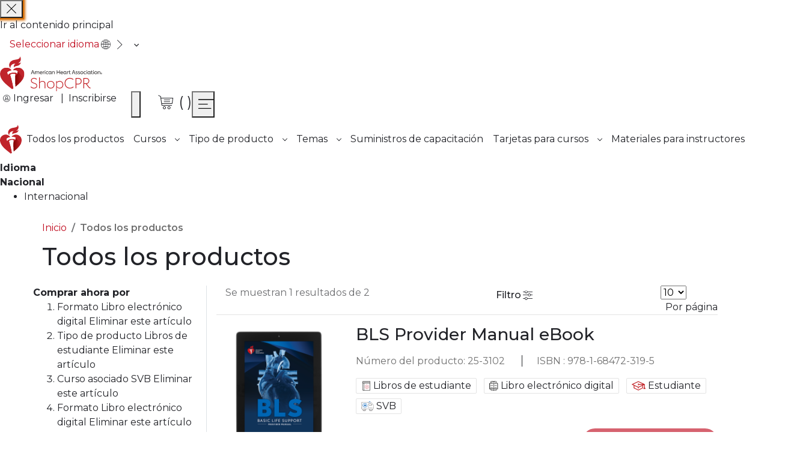

--- FILE ---
content_type: text/html;charset=UTF-8
request_url: https://shopcpr.heart.org/es/all-products?aha_product_type=97&associated_course=49&format=90
body_size: 44309
content:
<!doctype html>
<html lang="es">
    <head >
        <script>
    var LOCALE = 'en\u002DUS';
    var BASE_URL = 'https:\/\/shopcpr.heart.org\/es\/';
    var require = {
        'baseUrl': 'https:\/\/shopcpr.heart.org\/es\/_shopcpr-cdn_heart_org\/pub\/static\/frontend\/Aha\/ShopCPR\/en_US'
    };</script>        <meta charset="utf-8"/><script type="text/javascript">(window.NREUM||(NREUM={})).init={privacy:{cookies_enabled:false},ajax:{deny_list:[]},feature_flags:["soft_nav"],distributed_tracing:{enabled:true}};(window.NREUM||(NREUM={})).loader_config={agentID:"1430710813",accountID:"6627797",trustKey:"3502985",xpid:"UgAFVlFaDxABVllaAggPVVMJ",licenseKey:"NRJS-9a4c35fe74badbc198a",applicationID:"1288598378",browserID:"1430710813"};;/*! For license information please see nr-loader-spa-1.308.0.min.js.LICENSE.txt */
(()=>{var e,t,r={384:(e,t,r)=>{"use strict";r.d(t,{NT:()=>a,US:()=>u,Zm:()=>o,bQ:()=>d,dV:()=>c,pV:()=>l});var n=r(6154),i=r(1863),s=r(1910);const a={beacon:"bam.nr-data.net",errorBeacon:"bam.nr-data.net"};function o(){return n.gm.NREUM||(n.gm.NREUM={}),void 0===n.gm.newrelic&&(n.gm.newrelic=n.gm.NREUM),n.gm.NREUM}function c(){let e=o();return e.o||(e.o={ST:n.gm.setTimeout,SI:n.gm.setImmediate||n.gm.setInterval,CT:n.gm.clearTimeout,XHR:n.gm.XMLHttpRequest,REQ:n.gm.Request,EV:n.gm.Event,PR:n.gm.Promise,MO:n.gm.MutationObserver,FETCH:n.gm.fetch,WS:n.gm.WebSocket},(0,s.i)(...Object.values(e.o))),e}function d(e,t){let r=o();r.initializedAgents??={},t.initializedAt={ms:(0,i.t)(),date:new Date},r.initializedAgents[e]=t}function u(e,t){o()[e]=t}function l(){return function(){let e=o();const t=e.info||{};e.info={beacon:a.beacon,errorBeacon:a.errorBeacon,...t}}(),function(){let e=o();const t=e.init||{};e.init={...t}}(),c(),function(){let e=o();const t=e.loader_config||{};e.loader_config={...t}}(),o()}},782:(e,t,r)=>{"use strict";r.d(t,{T:()=>n});const n=r(860).K7.pageViewTiming},860:(e,t,r)=>{"use strict";r.d(t,{$J:()=>u,K7:()=>c,P3:()=>d,XX:()=>i,Yy:()=>o,df:()=>s,qY:()=>n,v4:()=>a});const n="events",i="jserrors",s="browser/blobs",a="rum",o="browser/logs",c={ajax:"ajax",genericEvents:"generic_events",jserrors:i,logging:"logging",metrics:"metrics",pageAction:"page_action",pageViewEvent:"page_view_event",pageViewTiming:"page_view_timing",sessionReplay:"session_replay",sessionTrace:"session_trace",softNav:"soft_navigations",spa:"spa"},d={[c.pageViewEvent]:1,[c.pageViewTiming]:2,[c.metrics]:3,[c.jserrors]:4,[c.spa]:5,[c.ajax]:6,[c.sessionTrace]:7,[c.softNav]:8,[c.sessionReplay]:9,[c.logging]:10,[c.genericEvents]:11},u={[c.pageViewEvent]:a,[c.pageViewTiming]:n,[c.ajax]:n,[c.spa]:n,[c.softNav]:n,[c.metrics]:i,[c.jserrors]:i,[c.sessionTrace]:s,[c.sessionReplay]:s,[c.logging]:o,[c.genericEvents]:"ins"}},944:(e,t,r)=>{"use strict";r.d(t,{R:()=>i});var n=r(3241);function i(e,t){"function"==typeof console.debug&&(console.debug("New Relic Warning: https://github.com/newrelic/newrelic-browser-agent/blob/main/docs/warning-codes.md#".concat(e),t),(0,n.W)({agentIdentifier:null,drained:null,type:"data",name:"warn",feature:"warn",data:{code:e,secondary:t}}))}},993:(e,t,r)=>{"use strict";r.d(t,{A$:()=>s,ET:()=>a,TZ:()=>o,p_:()=>i});var n=r(860);const i={ERROR:"ERROR",WARN:"WARN",INFO:"INFO",DEBUG:"DEBUG",TRACE:"TRACE"},s={OFF:0,ERROR:1,WARN:2,INFO:3,DEBUG:4,TRACE:5},a="log",o=n.K7.logging},1541:(e,t,r)=>{"use strict";r.d(t,{U:()=>i,f:()=>n});const n={MFE:"MFE",BA:"BA"};function i(e,t){if(2!==t?.harvestEndpointVersion)return{};const r=t.agentRef.runtime.appMetadata.agents[0].entityGuid;return e?{"source.id":e.id,"source.name":e.name,"source.type":e.type,"parent.id":e.parent?.id||r,"parent.type":e.parent?.type||n.BA}:{"entity.guid":r,appId:t.agentRef.info.applicationID}}},1687:(e,t,r)=>{"use strict";r.d(t,{Ak:()=>d,Ze:()=>h,x3:()=>u});var n=r(3241),i=r(7836),s=r(3606),a=r(860),o=r(2646);const c={};function d(e,t){const r={staged:!1,priority:a.P3[t]||0};l(e),c[e].get(t)||c[e].set(t,r)}function u(e,t){e&&c[e]&&(c[e].get(t)&&c[e].delete(t),p(e,t,!1),c[e].size&&f(e))}function l(e){if(!e)throw new Error("agentIdentifier required");c[e]||(c[e]=new Map)}function h(e="",t="feature",r=!1){if(l(e),!e||!c[e].get(t)||r)return p(e,t);c[e].get(t).staged=!0,f(e)}function f(e){const t=Array.from(c[e]);t.every(([e,t])=>t.staged)&&(t.sort((e,t)=>e[1].priority-t[1].priority),t.forEach(([t])=>{c[e].delete(t),p(e,t)}))}function p(e,t,r=!0){const a=e?i.ee.get(e):i.ee,c=s.i.handlers;if(!a.aborted&&a.backlog&&c){if((0,n.W)({agentIdentifier:e,type:"lifecycle",name:"drain",feature:t}),r){const e=a.backlog[t],r=c[t];if(r){for(let t=0;e&&t<e.length;++t)g(e[t],r);Object.entries(r).forEach(([e,t])=>{Object.values(t||{}).forEach(t=>{t[0]?.on&&t[0]?.context()instanceof o.y&&t[0].on(e,t[1])})})}}a.isolatedBacklog||delete c[t],a.backlog[t]=null,a.emit("drain-"+t,[])}}function g(e,t){var r=e[1];Object.values(t[r]||{}).forEach(t=>{var r=e[0];if(t[0]===r){var n=t[1],i=e[3],s=e[2];n.apply(i,s)}})}},1738:(e,t,r)=>{"use strict";r.d(t,{U:()=>f,Y:()=>h});var n=r(3241),i=r(9908),s=r(1863),a=r(944),o=r(5701),c=r(3969),d=r(8362),u=r(860),l=r(4261);function h(e,t,r,s){const h=s||r;!h||h[e]&&h[e]!==d.d.prototype[e]||(h[e]=function(){(0,i.p)(c.xV,["API/"+e+"/called"],void 0,u.K7.metrics,r.ee),(0,n.W)({agentIdentifier:r.agentIdentifier,drained:!!o.B?.[r.agentIdentifier],type:"data",name:"api",feature:l.Pl+e,data:{}});try{return t.apply(this,arguments)}catch(e){(0,a.R)(23,e)}})}function f(e,t,r,n,a){const o=e.info;null===r?delete o.jsAttributes[t]:o.jsAttributes[t]=r,(a||null===r)&&(0,i.p)(l.Pl+n,[(0,s.t)(),t,r],void 0,"session",e.ee)}},1741:(e,t,r)=>{"use strict";r.d(t,{W:()=>s});var n=r(944),i=r(4261);class s{#e(e,...t){if(this[e]!==s.prototype[e])return this[e](...t);(0,n.R)(35,e)}addPageAction(e,t){return this.#e(i.hG,e,t)}register(e){return this.#e(i.eY,e)}recordCustomEvent(e,t){return this.#e(i.fF,e,t)}setPageViewName(e,t){return this.#e(i.Fw,e,t)}setCustomAttribute(e,t,r){return this.#e(i.cD,e,t,r)}noticeError(e,t){return this.#e(i.o5,e,t)}setUserId(e,t=!1){return this.#e(i.Dl,e,t)}setApplicationVersion(e){return this.#e(i.nb,e)}setErrorHandler(e){return this.#e(i.bt,e)}addRelease(e,t){return this.#e(i.k6,e,t)}log(e,t){return this.#e(i.$9,e,t)}start(){return this.#e(i.d3)}finished(e){return this.#e(i.BL,e)}recordReplay(){return this.#e(i.CH)}pauseReplay(){return this.#e(i.Tb)}addToTrace(e){return this.#e(i.U2,e)}setCurrentRouteName(e){return this.#e(i.PA,e)}interaction(e){return this.#e(i.dT,e)}wrapLogger(e,t,r){return this.#e(i.Wb,e,t,r)}measure(e,t){return this.#e(i.V1,e,t)}consent(e){return this.#e(i.Pv,e)}}},1863:(e,t,r)=>{"use strict";function n(){return Math.floor(performance.now())}r.d(t,{t:()=>n})},1910:(e,t,r)=>{"use strict";r.d(t,{i:()=>s});var n=r(944);const i=new Map;function s(...e){return e.every(e=>{if(i.has(e))return i.get(e);const t="function"==typeof e?e.toString():"",r=t.includes("[native code]"),s=t.includes("nrWrapper");return r||s||(0,n.R)(64,e?.name||t),i.set(e,r),r})}},2555:(e,t,r)=>{"use strict";r.d(t,{D:()=>o,f:()=>a});var n=r(384),i=r(8122);const s={beacon:n.NT.beacon,errorBeacon:n.NT.errorBeacon,licenseKey:void 0,applicationID:void 0,sa:void 0,queueTime:void 0,applicationTime:void 0,ttGuid:void 0,user:void 0,account:void 0,product:void 0,extra:void 0,jsAttributes:{},userAttributes:void 0,atts:void 0,transactionName:void 0,tNamePlain:void 0};function a(e){try{return!!e.licenseKey&&!!e.errorBeacon&&!!e.applicationID}catch(e){return!1}}const o=e=>(0,i.a)(e,s)},2614:(e,t,r)=>{"use strict";r.d(t,{BB:()=>a,H3:()=>n,g:()=>d,iL:()=>c,tS:()=>o,uh:()=>i,wk:()=>s});const n="NRBA",i="SESSION",s=144e5,a=18e5,o={STARTED:"session-started",PAUSE:"session-pause",RESET:"session-reset",RESUME:"session-resume",UPDATE:"session-update"},c={SAME_TAB:"same-tab",CROSS_TAB:"cross-tab"},d={OFF:0,FULL:1,ERROR:2}},2646:(e,t,r)=>{"use strict";r.d(t,{y:()=>n});class n{constructor(e){this.contextId=e}}},2843:(e,t,r)=>{"use strict";r.d(t,{G:()=>s,u:()=>i});var n=r(3878);function i(e,t=!1,r,i){(0,n.DD)("visibilitychange",function(){if(t)return void("hidden"===document.visibilityState&&e());e(document.visibilityState)},r,i)}function s(e,t,r){(0,n.sp)("pagehide",e,t,r)}},3241:(e,t,r)=>{"use strict";r.d(t,{W:()=>s});var n=r(6154);const i="newrelic";function s(e={}){try{n.gm.dispatchEvent(new CustomEvent(i,{detail:e}))}catch(e){}}},3304:(e,t,r)=>{"use strict";r.d(t,{A:()=>s});var n=r(7836);const i=()=>{const e=new WeakSet;return(t,r)=>{if("object"==typeof r&&null!==r){if(e.has(r))return;e.add(r)}return r}};function s(e){try{return JSON.stringify(e,i())??""}catch(e){try{n.ee.emit("internal-error",[e])}catch(e){}return""}}},3333:(e,t,r)=>{"use strict";r.d(t,{$v:()=>u,TZ:()=>n,Xh:()=>c,Zp:()=>i,kd:()=>d,mq:()=>o,nf:()=>a,qN:()=>s});const n=r(860).K7.genericEvents,i=["auxclick","click","copy","keydown","paste","scrollend"],s=["focus","blur"],a=4,o=1e3,c=2e3,d=["PageAction","UserAction","BrowserPerformance"],u={RESOURCES:"experimental.resources",REGISTER:"register"}},3434:(e,t,r)=>{"use strict";r.d(t,{Jt:()=>s,YM:()=>d});var n=r(7836),i=r(5607);const s="nr@original:".concat(i.W),a=50;var o=Object.prototype.hasOwnProperty,c=!1;function d(e,t){return e||(e=n.ee),r.inPlace=function(e,t,n,i,s){n||(n="");const a="-"===n.charAt(0);for(let o=0;o<t.length;o++){const c=t[o],d=e[c];l(d)||(e[c]=r(d,a?c+n:n,i,c,s))}},r.flag=s,r;function r(t,r,n,c,d){return l(t)?t:(r||(r=""),nrWrapper[s]=t,function(e,t,r){if(Object.defineProperty&&Object.keys)try{return Object.keys(e).forEach(function(r){Object.defineProperty(t,r,{get:function(){return e[r]},set:function(t){return e[r]=t,t}})}),t}catch(e){u([e],r)}for(var n in e)o.call(e,n)&&(t[n]=e[n])}(t,nrWrapper,e),nrWrapper);function nrWrapper(){var s,o,l,h;let f;try{o=this,s=[...arguments],l="function"==typeof n?n(s,o):n||{}}catch(t){u([t,"",[s,o,c],l],e)}i(r+"start",[s,o,c],l,d);const p=performance.now();let g;try{return h=t.apply(o,s),g=performance.now(),h}catch(e){throw g=performance.now(),i(r+"err",[s,o,e],l,d),f=e,f}finally{const e=g-p,t={start:p,end:g,duration:e,isLongTask:e>=a,methodName:c,thrownError:f};t.isLongTask&&i("long-task",[t,o],l,d),i(r+"end",[s,o,h],l,d)}}}function i(r,n,i,s){if(!c||t){var a=c;c=!0;try{e.emit(r,n,i,t,s)}catch(t){u([t,r,n,i],e)}c=a}}}function u(e,t){t||(t=n.ee);try{t.emit("internal-error",e)}catch(e){}}function l(e){return!(e&&"function"==typeof e&&e.apply&&!e[s])}},3606:(e,t,r)=>{"use strict";r.d(t,{i:()=>s});var n=r(9908);s.on=a;var i=s.handlers={};function s(e,t,r,s){a(s||n.d,i,e,t,r)}function a(e,t,r,i,s){s||(s="feature"),e||(e=n.d);var a=t[s]=t[s]||{};(a[r]=a[r]||[]).push([e,i])}},3738:(e,t,r)=>{"use strict";r.d(t,{He:()=>i,Kp:()=>o,Lc:()=>d,Rz:()=>u,TZ:()=>n,bD:()=>s,d3:()=>a,jx:()=>l,sl:()=>h,uP:()=>c});const n=r(860).K7.sessionTrace,i="bstResource",s="resource",a="-start",o="-end",c="fn"+a,d="fn"+o,u="pushState",l=1e3,h=3e4},3785:(e,t,r)=>{"use strict";r.d(t,{R:()=>c,b:()=>d});var n=r(9908),i=r(1863),s=r(860),a=r(3969),o=r(993);function c(e,t,r={},c=o.p_.INFO,d=!0,u,l=(0,i.t)()){(0,n.p)(a.xV,["API/logging/".concat(c.toLowerCase(),"/called")],void 0,s.K7.metrics,e),(0,n.p)(o.ET,[l,t,r,c,d,u],void 0,s.K7.logging,e)}function d(e){return"string"==typeof e&&Object.values(o.p_).some(t=>t===e.toUpperCase().trim())}},3878:(e,t,r)=>{"use strict";function n(e,t){return{capture:e,passive:!1,signal:t}}function i(e,t,r=!1,i){window.addEventListener(e,t,n(r,i))}function s(e,t,r=!1,i){document.addEventListener(e,t,n(r,i))}r.d(t,{DD:()=>s,jT:()=>n,sp:()=>i})},3962:(e,t,r)=>{"use strict";r.d(t,{AM:()=>a,O2:()=>l,OV:()=>s,Qu:()=>h,TZ:()=>c,ih:()=>f,pP:()=>o,t1:()=>u,tC:()=>i,wD:()=>d});var n=r(860);const i=["click","keydown","submit"],s="popstate",a="api",o="initialPageLoad",c=n.K7.softNav,d=5e3,u=500,l={INITIAL_PAGE_LOAD:"",ROUTE_CHANGE:1,UNSPECIFIED:2},h={INTERACTION:1,AJAX:2,CUSTOM_END:3,CUSTOM_TRACER:4},f={IP:"en curso",PF:"Pendiente de finalización",FIN:"finished",CAN:"cancelled"}},3969:(e,t,r)=>{"use strict";r.d(t,{TZ:()=>n,XG:()=>o,rs:()=>i,xV:()=>a,z_:()=>s});const n=r(860).K7.metrics,i="sm",s="cm",a="storeSupportabilityMetrics",o="storeEventMetrics"},4234:(e,t,r)=>{"use strict";r.d(t,{W:()=>s});var n=r(7836),i=r(1687);class s{constructor(e,t){this.agentIdentifier=e,this.ee=n.ee.get(e),this.featureName=t,this.blocked=!1}deregisterDrain(){(0,i.x3)(this.agentIdentifier,this.featureName)}}},4261:(e,t,r)=>{"use strict";r.d(t,{$9:()=>u,BL:()=>c,CH:()=>p,Dl:()=>R,Fw:()=>w,PA:()=>v,Pl:()=>n,Pv:()=>A,Tb:()=>h,U2:()=>a,V1:()=>E,Wb:()=>T,bt:()=>y,cD:()=>b,d3:()=>x,dT:()=>d,eY:()=>g,fF:()=>f,hG:()=>s,hw:()=>i,k6:()=>o,nb:()=>m,o5:()=>l});const n="api-",i=n+"ixn-",s="addPageAction",a="addToTrace",o="addRelease",c="finished",d="interaction",u="log",l="noticeError",h="pauseReplay",f="recordCustomEvent",p="recordReplay",g="register",m="setApplicationVersion",v="setCurrentRouteName",b="setCustomAttribute",y="setErrorHandler",w="setPageViewName",R="setUserId",x="start",T="wrapLogger",E="measure",A="consent"},5205:(e,t,r)=>{"use strict";r.d(t,{j:()=>S});var n=r(384),i=r(1741);var s=r(2555),a=r(3333);const o=e=>{if(!e||"string"!=typeof e)return!1;try{document.createDocumentFragment().querySelector(e)}catch{return!1}return!0};var c=r(2614),d=r(944),u=r(8122);const l="[data-nr-mask]",h=e=>(0,u.a)(e,(()=>{const e={feature_flags:[],experimental:{allow_registered_children:!1,resources:!1},mask_selector:"*",block_selector:"[data-nr-block]",mask_input_options:{color:!1,date:!1,"datetime-local":!1,email:!1,month:!1,number:!1,range:!1,search:!1,tel:!1,text:!1,time:!1,url:!1,week:!1,textarea:!1,select:!1,password:!0}};return{ajax:{deny_list:void 0,block_internal:!0,enabled:!0,autoStart:!0},api:{get allow_registered_children(){return e.feature_flags.includes(a.$v.REGISTER)||e.experimental.allow_registered_children},set allow_registered_children(t){e.experimental.allow_registered_children=t},duplicate_registered_data:!1},browser_consent_mode:{enabled:!1},distributed_tracing:{enabled:void 0,exclude_newrelic_header:void 0,cors_use_newrelic_header:void 0,cors_use_tracecontext_headers:void 0,allowed_origins:void 0},get feature_flags(){return e.feature_flags},set feature_flags(t){e.feature_flags=t},generic_events:{enabled:!0,autoStart:!0},harvest:{interval:30},jserrors:{enabled:!0,autoStart:!0},logging:{enabled:!0,autoStart:!0},metrics:{enabled:!0,autoStart:!0},obfuscate:void 0,page_action:{enabled:!0},page_view_event:{enabled:!0,autoStart:!0},page_view_timing:{enabled:!0,autoStart:!0},performance:{capture_marks:!1,capture_measures:!1,capture_detail:!0,resources:{get enabled(){return e.feature_flags.includes(a.$v.RESOURCES)||e.experimental.resources},set enabled(t){e.experimental.resources=t},asset_types:[],first_party_domains:[],ignore_newrelic:!0}},privacy:{cookies_enabled:!0},proxy:{assets:void 0,beacon:void 0},session:{expiresMs:c.wk,inactiveMs:c.BB},session_replay:{autoStart:!0,enabled:!1,preload:!1,sampling_rate:10,error_sampling_rate:100,collect_fonts:!1,inline_images:!1,fix_stylesheets:!0,mask_all_inputs:!0,get mask_text_selector(){return e.mask_selector},set mask_text_selector(t){o(t)?e.mask_selector="".concat(t,",").concat(l):""===t||null===t?e.mask_selector=l:(0,d.R)(5,t)},get block_class(){return"nr-block"},get ignore_class(){return"nr-ignore"},get mask_text_class(){return"nr-mask"},get block_selector(){return e.block_selector},set block_selector(t){o(t)?e.block_selector+=",".concat(t):""!==t&&(0,d.R)(6,t)},get mask_input_options(){return e.mask_input_options},set mask_input_options(t){t&&"object"==typeof t?e.mask_input_options={...t,password:!0}:(0,d.R)(7,t)}},session_trace:{enabled:!0,autoStart:!0},soft_navigations:{enabled:!0,autoStart:!0},spa:{enabled:!0,autoStart:!0},ssl:void 0,user_actions:{enabled:!0,elementAttributes:["id","className","tagName","type"]}}})());var f=r(6154),p=r(9324);let g=0;const m={buildEnv:p.F3,distMethod:p.Xs,version:p.xv,originTime:f.WN},v={consented:!1},b={appMetadata:{},get consented(){return this.session?.state?.consent||v.consented},set consented(e){v.consented=e},customTransaction:void 0,denyList:void 0,disabled:!1,harvester:void 0,isolatedBacklog:!1,isRecording:!1,loaderType:void 0,maxBytes:3e4,obfuscator:void 0,onerror:void 0,ptid:void 0,releaseIds:{},session:void 0,timeKeeper:void 0,registeredEntities:[],jsAttributesMetadata:{bytes:0},get harvestCount(){return++g}},y=e=>{const t=(0,u.a)(e,b),r=Object.keys(m).reduce((e,t)=>(e[t]={value:m[t],writable:!1,configurable:!0,enumerable:!0},e),{});return Object.defineProperties(t,r)};var w=r(5701);const R=e=>{const t=e.startsWith("http");e+="/",r.p=t?e:"https://"+e};var x=r(7836),T=r(3241);const E={accountID:void 0,trustKey:void 0,agentID:void 0,licenseKey:void 0,applicationID:void 0,xpid:void 0},A=e=>(0,u.a)(e,E),_=new Set;function S(e,t={},r,a){let{init:o,info:c,loader_config:d,runtime:u={},exposed:l=!0}=t;if(!c){const e=(0,n.pV)();o=e.init,c=e.info,d=e.loader_config}e.init=h(o||{}),e.loader_config=A(d||{}),c.jsAttributes??={},f.bv&&(c.jsAttributes.isWorker=!0),e.info=(0,s.D)(c);const p=e.init,g=[c.beacon,c.errorBeacon];_.has(e.agentIdentifier)||(p.proxy.assets&&(R(p.proxy.assets),g.push(p.proxy.assets)),p.proxy.beacon&&g.push(p.proxy.beacon),e.beacons=[...g],function(e){const t=(0,n.pV)();Object.getOwnPropertyNames(i.W.prototype).forEach(r=>{const n=i.W.prototype[r];if("function"!=typeof n||"constructor"===n)return;let s=t[r];e[r]&&!1!==e.exposed&&"micro-agent"!==e.runtime?.loaderType&&(t[r]=(...t)=>{const n=e[r](...t);return s?s(...t):n})})}(e),(0,n.US)("activatedFeatures",w.B)),u.denyList=[...p.ajax.deny_list||[],...p.ajax.block_internal?g:[]],u.ptid=e.agentIdentifier,u.loaderType=r,e.runtime=y(u),_.has(e.agentIdentifier)||(e.ee=x.ee.get(e.agentIdentifier),e.exposed=l,(0,T.W)({agentIdentifier:e.agentIdentifier,drained:!!w.B?.[e.agentIdentifier],type:"lifecycle",name:"initialize",feature:void 0,data:e.config})),_.add(e.agentIdentifier)}},5270:(e,t,r)=>{"use strict";r.d(t,{Aw:()=>a,SR:()=>s,rF:()=>o});var n=r(384),i=r(7767);function s(e){return!!(0,n.dV)().o.MO&&(0,i.V)(e)&&!0===e?.session_trace.enabled}function a(e){return!0===e?.session_replay.preload&&s(e)}function o(e,t){try{if("string"==typeof t?.type){if("password"===t.type.toLowerCase())return"*".repeat(e?.length||0);if(void 0!==t?.dataset?.nrUnmask||t?.classList?.contains("nr-unmask"))return e}}catch(e){}return"string"==typeof e?e.replace(/[\S]/g,"*"):"*".repeat(e?.length||0)}},5289:(e,t,r)=>{"use strict";r.d(t,{GG:()=>a,Qr:()=>c,sB:()=>o});var n=r(3878),i=r(6389);function s(){return"undefined"==typeof document||"complete"===document.readyState}function a(e,t){if(s())return e();const r=(0,i.J)(e),a=setInterval(()=>{s()&&(clearInterval(a),r())},500);(0,n.sp)("load",r,t)}function o(e){if(s())return e();(0,n.DD)("DOMContentLoaded",e)}function c(e){if(s())return e();(0,n.sp)("popstate",e)}},5607:(e,t,r)=>{"use strict";r.d(t,{W:()=>n});const n=(0,r(9566).bz)()},5701:(e,t,r)=>{"use strict";r.d(t,{B:()=>s,t:()=>a});var n=r(3241);const i=new Set,s={};function a(e,t){const r=t.agentIdentifier;s[r]??={},e&&"object"==typeof e&&(i.has(r)||(t.ee.emit("rumresp",[e]),s[r]=e,i.add(r),(0,n.W)({agentIdentifier:r,loaded:!0,drained:!0,type:"lifecycle",name:"load",feature:void 0,data:e})))}},6154:(e,t,r)=>{"use strict";r.d(t,{OF:()=>d,RI:()=>i,WN:()=>h,bv:()=>s,eN:()=>f,gm:()=>a,lR:()=>l,m:()=>c,mw:()=>o,sb:()=>u});var n=r(1863);const i="undefined"!=typeof window&&!!window.document,s="undefined"!=typeof WorkerGlobalScope&&("undefined"!=typeof self&&self instanceof WorkerGlobalScope&&self.navigator instanceof WorkerNavigator||"undefined"!=typeof globalThis&&globalThis instanceof WorkerGlobalScope&&globalThis.navigator instanceof WorkerNavigator),a=i?window:"undefined"!=typeof WorkerGlobalScope&&("undefined"!=typeof self&&self instanceof WorkerGlobalScope&&self||"undefined"!=typeof globalThis&&globalThis instanceof WorkerGlobalScope&&globalThis),o=Boolean("hidden"===a?.document?.visibilityState),c=""+a?.location,d=/iPad|iPhone|iPod/.test(a.navigator?.userAgent),u=d&&"undefined"==typeof SharedWorker,l=(()=>{const e=a.navigator?.userAgent?.match(/Firefox[/\s](\d+\.\d+)/);return Array.isArray(e)&&e.length>=2?+e[1]:0})(),h=Date.now()-(0,n.t)(),f=()=>"undefined"!=typeof PerformanceNavigationTiming&&a?.performance?.getEntriesByType("navigation")?.[0]?.responseStart},6344:(e,t,r)=>{"use strict";r.d(t,{BB:()=>u,Qb:()=>l,TZ:()=>i,Ug:()=>a,Vh:()=>s,_s:()=>o,bc:()=>d,yP:()=>c});var n=r(2614);const i=r(860).K7.sessionReplay,s="errorDuringReplay",a=.12,o={DomContentLoaded:0,Load:1,FullSnapshot:2,IncrementalSnapshot:3,Meta:4,Custom:5},c={[n.g.ERROR]:15e3,[n.g.FULL]:3e5,[n.g.OFF]:0},d={RESET:{message:"Session was reset",sm:"Restablecer"},IMPORT:{message:"Recorder failed to import",sm:"Importar"},TOO_MANY:{message:"429: Too Many Requests",sm:"Too-Many"},TOO_BIG:{message:"Payload was too large",sm:"Too-Big"},CROSS_TAB:{message:"Session Entity was set to OFF on another tab",sm:"Cross-Tab"},ENTITLEMENTS:{message:"Session Replay is not allowed and will not be started",sm:"Entitlement"}},u=5e3,l={API:"api",RESUME:"resume",SWITCH_TO_FULL:"switchToFull",INITIALIZE:"initialize",PRELOAD:"preload"}},6389:(e,t,r)=>{"use strict";function n(e,t=500,r={}){const n=r?.leading||!1;let i;return(...r)=>{n&&void 0===i&&(e.apply(this,r),i=setTimeout(()=>{i=clearTimeout(i)},t)),n||(clearTimeout(i),i=setTimeout(()=>{e.apply(this,r)},t))}}function i(e){let t=!1;return(...r)=>{t||(t=!0,e.apply(this,r))}}r.d(t,{J:()=>i,s:()=>n})},6630:(e,t,r)=>{"use strict";r.d(t,{T:()=>n});const n=r(860).K7.pageViewEvent},6774:(e,t,r)=>{"use strict";r.d(t,{T:()=>n});const n=r(860).K7.jserrors},7295:(e,t,r)=>{"use strict";r.d(t,{Xv:()=>a,gX:()=>i,iW:()=>s});var n=[];function i(e){if(!e||s(e))return!1;if(0===n.length)return!0;if("*"===n[0].hostname)return!1;for(var t=0;t<n.length;t++){var r=n[t];if(r.hostname.test(e.hostname)&&r.pathname.test(e.pathname))return!1}return!0}function s(e){return void 0===e.hostname}function a(e){if(n=[],e&&e.length)for(var t=0;t<e.length;t++){let r=e[t];if(!r)continue;if("*"===r)return void(n=[{hostname:"*"}]);0===r.indexOf("http://")?r=r.substring(7):0===r.indexOf("https://")&&(r=r.substring(8));const i=r.indexOf("/");let s,a;i>0?(s=r.substring(0,i),a=r.substring(i)):(s=r,a="*");let[c]=s.split(":");n.push({hostname:o(c),pathname:o(a,!0)})}}function o(e,t=!1){const r=e.replace(/[.+?^${}()|[\]\\]/g,e=>"\\"+e).replace(/\*/g,".*?");return new RegExp((t?"^":"")+r+"$")}},7485:(e,t,r)=>{"use strict";r.d(t,{D:()=>i});var n=r(6154);function i(e){if(0===(e||"").indexOf("data:"))return{protocol:"data"};try{const t=new URL(e,location.href),r={port:t.port,hostname:t.hostname,pathname:t.pathname,search:t.search,protocol:t.protocol.slice(0,t.protocol.indexOf(":")),sameOrigin:t.protocol===n.gm?.location?.protocol&&t.host===n.gm?.location?.host};return r.port&&""!==r.port||("http:"===t.protocol&&(r.port="80"),"https:"===t.protocol&&(r.port="443")),r.pathname&&""!==r.pathname?r.pathname.startsWith("/")||(r.pathname="/".concat(r.pathname)):r.pathname="/",r}catch(e){return{}}}},7699:(e,t,r)=>{"use strict";r.d(t,{It:()=>s,KC:()=>o,No:()=>i,qh:()=>a});var n=r(860);const i=16e3,s=1e6,a="SESSION_ERROR",o={[n.K7.logging]:!0,[n.K7.genericEvents]:!1,[n.K7.jserrors]:!1,[n.K7.ajax]:!1}},7767:(e,t,r)=>{"use strict";r.d(t,{V:()=>i});var n=r(6154);const i=e=>n.RI&&!0===e?.privacy.cookies_enabled},7836:(e,t,r)=>{"use strict";r.d(t,{P:()=>o,ee:()=>c});var n=r(384),i=r(8990),s=r(2646),a=r(5607);const o="nr@context:".concat(a.W),c=function e(t,r){var n={},a={},u={},l=!1;try{l=16===r.length&&d.initializedAgents?.[r]?.runtime.isolatedBacklog}catch(e){}var h={on:p,addEventListener:p,removeEventListener:function(e,t){var r=n[e];if(!r)return;for(var i=0;i<r.length;i++)r[i]===t&&r.splice(i,1)},emit:function(e,r,n,i,s){!1!==s&&(s=!0);if(c.aborted&&!i)return;t&&s&&t.emit(e,r,n);var o=f(n);g(e).forEach(e=>{e.apply(o,r)});var d=v()[a[e]];d&&d.push([h,e,r,o]);return o},get:m,listeners:g,context:f,buffer:function(e,t){const r=v();if(t=t||"feature",h.aborted)return;Object.entries(e||{}).forEach(([e,n])=>{a[n]=t,t in r||(r[t]=[])})},abort:function(){h._aborted=!0,Object.keys(h.backlog).forEach(e=>{delete h.backlog[e]})},isBuffering:function(e){return!!v()[a[e]]},debugId:r,backlog:l?{}:t&&"object"==typeof t.backlog?t.backlog:{},isolatedBacklog:l};return Object.defineProperty(h,"aborted",{get:()=>{let e=h._aborted||!1;return e||(t&&(e=t.aborted),e)}}),h;function f(e){return e&&e instanceof s.y?e:e?(0,i.I)(e,o,()=>new s.y(o)):new s.y(o)}function p(e,t){n[e]=g(e).concat(t)}function g(e){return n[e]||[]}function m(t){return u[t]=u[t]||e(h,t)}function v(){return h.backlog}}(void 0,"globalEE"),d=(0,n.Zm)();d.ee||(d.ee=c)},8122:(e,t,r)=>{"use strict";r.d(t,{a:()=>i});var n=r(944);function i(e,t){try{if(!e||"object"!=typeof e)return(0,n.R)(3);if(!t||"object"!=typeof t)return(0,n.R)(4);const r=Object.create(Object.getPrototypeOf(t),Object.getOwnPropertyDescriptors(t)),s=0===Object.keys(r).length?e:r;for(let a in s)if(void 0!==e[a])try{if(null===e[a]){r[a]=null;continue}Array.isArray(e[a])&&Array.isArray(t[a])?r[a]=Array.from(new Set([...e[a],...t[a]])):"object"==typeof e[a]&&"object"==typeof t[a]?r[a]=i(e[a],t[a]):r[a]=e[a]}catch(e){r[a]||(0,n.R)(1,e)}return r}catch(e){(0,n.R)(2,e)}}},8139:(e,t,r)=>{"use strict";r.d(t,{u:()=>h});var n=r(7836),i=r(3434),s=r(8990),a=r(6154);const o={},c=a.gm.XMLHttpRequest,d="addEventListener",u="removeEventListener",l="nr@wrapped:".concat(n.P);function h(e){var t=function(e){return(e||n.ee).get("events")}(e);if(o[t.debugId]++)return t;o[t.debugId]=1;var r=(0,i.YM)(t,!0);function h(e){r.inPlace(e,[d,u],"-",p)}function p(e,t){return e[1]}return"getPrototypeOf"in Object&&(a.RI&&f(document,h),c&&f(c.prototype,h),f(a.gm,h)),t.on(d+"-start",function(e,t){var n=e[1];if(null!==n&&("function"==typeof n||"object"==typeof n)&&"newrelic"!==e[0]){var i=(0,s.I)(n,l,function(){var e={object:function(){if("function"!=typeof n.handleEvent)return;return n.handleEvent.apply(n,arguments)},function:n}[typeof n];return e?r(e,"fn-",null,e.name||"anonymous"):n});this.wrapped=e[1]=i}}),t.on(u+"-start",function(e){e[1]=this.wrapped||e[1]}),t}function f(e,t,...r){let n=e;for(;"object"==typeof n&&!Object.prototype.hasOwnProperty.call(n,d);)n=Object.getPrototypeOf(n);n&&t(n,...r)}},8362:(e,t,r)=>{"use strict";r.d(t,{d:()=>s});var n=r(9566),i=r(1741);class s extends i.W{agentIdentifier=(0,n.LA)(16)}},8374:(e,t,r)=>{r.nc=(()=>{try{return document?.currentScript?.nonce}catch(e){}return""})()},8990:(e,t,r)=>{"use strict";r.d(t,{I:()=>i});var n=Object.prototype.hasOwnProperty;function i(e,t,r){if(n.call(e,t))return e[t];var i=r();if(Object.defineProperty&&Object.keys)try{return Object.defineProperty(e,t,{value:i,writable:!0,enumerable:!1}),i}catch(e){}return e[t]=i,i}},9119:(e,t,r)=>{"use strict";r.d(t,{L:()=>s});var n=/([^?#]*)[^#]*(#[^?]*|$).*/,i=/([^?#]*)().*/;function s(e,t){return e?e.replace(t?n:i,"$1$2"):e}},9300:(e,t,r)=>{"use strict";r.d(t,{T:()=>n});const n=r(860).K7.ajax},9324:(e,t,r)=>{"use strict";r.d(t,{AJ:()=>a,F3:()=>i,Xs:()=>s,Yq:()=>o,xv:()=>n});const n="1.308.0",i="PROD",s="CDN",a="@newrelic/rrweb",o="1.0.1"},9566:(e,t,r)=>{"use strict";r.d(t,{LA:()=>o,ZF:()=>c,bz:()=>a,el:()=>d});var n=r(6154);const i="xxxxxxxx-xxxx-4xxx-yxxx-xxxxxxxxxxxx";function s(e,t){return e?15&e[t]:16*Math.random()|0}function a(){const e=n.gm?.crypto||n.gm?.msCrypto;let t,r=0;return e&&e.getRandomValues&&(t=e.getRandomValues(new Uint8Array(30))),i.split("").map(e=>"x"===e?s(t,r++).toString(16):"y"===e?(3&s()|8).toString(16):e).join("")}function o(e){const t=n.gm?.crypto||n.gm?.msCrypto;let r,i=0;t&&t.getRandomValues&&(r=t.getRandomValues(new Uint8Array(e)));const a=[];for(var o=0;o<e;o++)a.push(s(r,i++).toString(16));return a.join("")}function c(){return o(16)}function d(){return o(32)}},9908:(e,t,r)=>{"use strict";r.d(t,{d:()=>n,p:()=>i});var n=r(7836).ee.get("handle");function i(e,t,r,i,s){s?(s.buffer([e],i),s.emit(e,t,r)):(n.buffer([e],i),n.emit(e,t,r))}}},n={};function i(e){var t=n[e];if(void 0!==t)return t.exports;var s=n[e]={exports:{}};return r[e](s,s.exports,i),s.exports}i.m=r,i.d=(e,t)=>{for(var r in t)i.o(t,r)&&!i.o(e,r)&&Object.defineProperty(e,r,{enumerable:!0,get:t[r]})},i.f={},i.e=e=>Promise.all(Object.keys(i.f).reduce((t,r)=>(i.f[r](e,t),t),[])),i.u=e=>({212:"nr-spa-compressor",249:"nr-spa-recorder",478:"nr-spa"}[e]+"-1.308.0.min.js"),i.o=(e,t)=>Object.prototype.hasOwnProperty.call(e,t),e={},t="NRBA-1.308.0.PROD:",i.l=(r,n,s,a)=>{if(e[r])e[r].push(n);else{var o,c;if(void 0!==s)for(var d=document.getElementsByTagName("script"),u=0;u<d.length;u++){var l=d[u];if(l.getAttribute("src")==r||l.getAttribute("data-webpack")==t+s){o=l;break}}if(!o){c=!0;var h={478:"sha512-RSfSVnmHk59T/uIPbdSE0LPeqcEdF4/+XhfJdBuccH5rYMOEZDhFdtnh6X6nJk7hGpzHd9Ujhsy7lZEz/ORYCQ==",249:"sha512-ehJXhmntm85NSqW4MkhfQqmeKFulra3klDyY0OPDUE+sQ3GokHlPh1pmAzuNy//3j4ac6lzIbmXLvGQBMYmrkg==",212:"sha512-B9h4CR46ndKRgMBcK+j67uSR2RCnJfGefU+A7FrgR/k42ovXy5x/MAVFiSvFxuVeEk/pNLgvYGMp1cBSK/G6Fg=="};(o=document.createElement("script")).charset="utf-8",i.nc&&o.setAttribute("nonce",i.nc),o.setAttribute("data-webpack",t+s),o.src=r,0!==o.src.indexOf(window.location.origin+"/")&&(o.crossOrigin="anonymous"),h[a]&&(o.integrity=h[a])}e[r]=[n];var f=(t,n)=>{o.onerror=o.onload=null,clearTimeout(p);var i=e[r];if(delete e[r],o.parentNode&&o.parentNode.removeChild(o),i&&i.forEach(e=>e(n)),t)return t(n)},p=setTimeout(f.bind(null,void 0,{type:"timeout",target:o}),12e4);o.onerror=f.bind(null,o.onerror),o.onload=f.bind(null,o.onload),c&&document.head.appendChild(o)}},i.r=e=>{"undefined"!=typeof Symbol&&Symbol.toStringTag&&Object.defineProperty(e,Symbol.toStringTag,{value:"Module"}),Object.defineProperty(e,"__esModule",{value:!0})},i.p="https://js-agent.newrelic.com/",(()=>{var e={38:0,788:0};i.f.j=(t,r)=>{var n=i.o(e,t)?e[t]:void 0;if(0!==n)if(n)r.push(n[2]);else{var s=new Promise((r,i)=>n=e[t]=[r,i]);r.push(n[2]=s);var a=i.p+i.u(t),o=new Error;i.l(a,r=>{if(i.o(e,t)&&(0!==(n=e[t])&&(e[t]=void 0),n)){var s=r&&("load"===r.type?"missing":r.type),a=r&&r.target&&r.target.src;o.message="Loading chunk "+t+" failed: ("+s+": "+a+")",o.name="ChunkLoadError",o.type=s,o.request=a,n[1](o)}},"chunk-"+t,t)}};var t=(t,r)=>{var n,s,[a,o,c]=r,d=0;if(a.some(t=>0!==e[t])){for(n in o)i.o(o,n)&&(i.m[n]=o[n]);if(c)c(i)}for(t&&t(r);d<a.length;d++)s=a[d],i.o(e,s)&&e[s]&&e[s][0](),e[s]=0},r=self["webpackChunk:NRBA-1.308.0.PROD"]=self["webpackChunk:NRBA-1.308.0.PROD"]||[];r.forEach(t.bind(null,0)),r.push=t.bind(null,r.push.bind(r))})(),(()=>{"use strict";i(8374);var e=i(8362),t=i(860);const r=Object.values(t.K7);var n=i(5205);var s=i(9908),a=i(1863),o=i(4261),c=i(1738);var d=i(1687),u=i(4234),l=i(5289),h=i(6154),f=i(944),p=i(5270),g=i(7767),m=i(6389),v=i(7699);class b extends u.W{constructor(e,t){super(e.agentIdentifier,t),this.agentRef=e,this.abortHandler=void 0,this.featAggregate=void 0,this.loadedSuccessfully=void 0,this.onAggregateImported=new Promise(e=>{this.loadedSuccessfully=e}),this.deferred=Promise.resolve(),!1===e.init[this.featureName].autoStart?this.deferred=new Promise((t,r)=>{this.ee.on("manual-start-all",(0,m.J)(()=>{(0,d.Ak)(e.agentIdentifier,this.featureName),t()}))}):(0,d.Ak)(e.agentIdentifier,t)}importAggregator(e,t,r={}){if(this.featAggregate)return;const n=async()=>{let n;await this.deferred;try{if((0,g.V)(e.init)){const{setupAgentSession:t}=await i.e(478).then(i.bind(i,8766));n=t(e)}}catch(e){(0,f.R)(20,e),this.ee.emit("internal-error",[e]),(0,s.p)(v.qh,[e],void 0,this.featureName,this.ee)}try{if(!this.#t(this.featureName,n,e.init))return(0,d.Ze)(this.agentIdentifier,this.featureName),void this.loadedSuccessfully(!1);const{Aggregate:i}=await t();this.featAggregate=new i(e,r),e.runtime.harvester.initializedAggregates.push(this.featAggregate),this.loadedSuccessfully(!0)}catch(e){(0,f.R)(34,e),this.abortHandler?.(),(0,d.Ze)(this.agentIdentifier,this.featureName,!0),this.loadedSuccessfully(!1),this.ee&&this.ee.abort()}};h.RI?(0,l.GG)(()=>n(),!0):n()}#t(e,r,n){if(this.blocked)return!1;switch(e){case t.K7.sessionReplay:return(0,p.SR)(n)&&!!r;case t.K7.sessionTrace:return!!r;default:return!0}}}var y=i(6630),w=i(2614),R=i(3241);class x extends b{static featureName=y.T;constructor(e){var t;super(e,y.T),this.setupInspectionEvents(e.agentIdentifier),t=e,(0,c.Y)(o.Fw,function(e,r){"string"==typeof e&&("/"!==e.charAt(0)&&(e="/"+e),t.runtime.customTransaction=(r||"http://custom.transaction")+e,(0,s.p)(o.Pl+o.Fw,[(0,a.t)()],void 0,void 0,t.ee))},t),this.importAggregator(e,()=>i.e(478).then(i.bind(i,2467)))}setupInspectionEvents(e){const t=(t,r)=>{t&&(0,R.W)({agentIdentifier:e,timeStamp:t.timeStamp,loaded:"complete"===t.target.readyState,type:"window",name:r,data:t.target.location+""})};(0,l.sB)(e=>{t(e,"DOMContentLoaded")}),(0,l.GG)(e=>{t(e,"load")}),(0,l.Qr)(e=>{t(e,"navigate")}),this.ee.on(w.tS.UPDATE,(t,r)=>{(0,R.W)({agentIdentifier:e,type:"lifecycle",name:"session",data:r})})}}var T=i(384);class E extends e.d{constructor(e){var t;(super(),h.gm)?(this.features={},(0,T.bQ)(this.agentIdentifier,this),this.desiredFeatures=new Set(e.features||[]),this.desiredFeatures.add(x),(0,n.j)(this,e,e.loaderType||"agent"),t=this,(0,c.Y)(o.cD,function(e,r,n=!1){if("string"==typeof e){if(["string","number","boolean"].includes(typeof r)||null===r)return(0,c.U)(t,e,r,o.cD,n);(0,f.R)(40,typeof r)}else(0,f.R)(39,typeof e)},t),function(e){(0,c.Y)(o.Dl,function(t,r=!1){if("string"!=typeof t&&null!==t)return void(0,f.R)(41,typeof t);const n=e.info.jsAttributes["enduser.id"];r&&null!=n&&n!==t?(0,s.p)(o.Pl+"setUserIdAndResetSession",[t],void 0,"session",e.ee):(0,c.U)(e,"enduser.id",t,o.Dl,!0)},e)}(this),function(e){(0,c.Y)(o.nb,function(t){if("string"==typeof t||null===t)return(0,c.U)(e,"application.version",t,o.nb,!1);(0,f.R)(42,typeof t)},e)}(this),function(e){(0,c.Y)(o.d3,function(){e.ee.emit("manual-start-all")},e)}(this),function(e){(0,c.Y)(o.Pv,function(t=!0){if("boolean"==typeof t){if((0,s.p)(o.Pl+o.Pv,[t],void 0,"session",e.ee),e.runtime.consented=t,t){const t=e.features.page_view_event;t.onAggregateImported.then(e=>{const r=t.featAggregate;e&&!r.sentRum&&r.sendRum()})}}else(0,f.R)(65,typeof t)},e)}(this),this.run()):(0,f.R)(21)}get config(){return{info:this.info,init:this.init,loader_config:this.loader_config,runtime:this.runtime}}get api(){return this}run(){try{const e=function(e){const t={};return r.forEach(r=>{t[r]=!!e[r]?.enabled}),t}(this.init),n=[...this.desiredFeatures];n.sort((e,r)=>t.P3[e.featureName]-t.P3[r.featureName]),n.forEach(r=>{if(!e[r.featureName]&&r.featureName!==t.K7.pageViewEvent)return;if(r.featureName===t.K7.spa)return void(0,f.R)(67);const n=function(e){switch(e){case t.K7.ajax:return[t.K7.jserrors];case t.K7.sessionTrace:return[t.K7.ajax,t.K7.pageViewEvent];case t.K7.sessionReplay:return[t.K7.sessionTrace];case t.K7.pageViewTiming:return[t.K7.pageViewEvent];default:return[]}}(r.featureName).filter(e=>!(e in this.features));n.length>0&&(0,f.R)(36,{targetFeature:r.featureName,missingDependencies:n}),this.features[r.featureName]=new r(this)})}catch(e){(0,f.R)(22,e);for(const e in this.features)this.features[e].abortHandler?.();const t=(0,T.Zm)();delete t.initializedAgents[this.agentIdentifier]?.features,delete this.sharedAggregator;return t.ee.get(this.agentIdentifier).abort(),!1}}}var A=i(2843),_=i(782);class S extends b{static featureName=_.T;constructor(e){super(e,_.T),h.RI&&((0,A.u)(()=>(0,s.p)("docHidden",[(0,a.t)()],void 0,_.T,this.ee),!0),(0,A.G)(()=>(0,s.p)("winPagehide",[(0,a.t)()],void 0,_.T,this.ee)),this.importAggregator(e,()=>i.e(478).then(i.bind(i,9917))))}}var O=i(3969);class I extends b{static featureName=O.TZ;constructor(e){super(e,O.TZ),h.RI&&document.addEventListener("securitypolicyviolation",e=>{(0,s.p)(O.xV,["Generic/CSPViolation/Detected"],void 0,this.featureName,this.ee)}),this.importAggregator(e,()=>i.e(478).then(i.bind(i,6555)))}}var N=i(6774),P=i(3878),k=i(3304);class D{constructor(e,t,r,n,i){this.name="UncaughtError",this.message="string"==typeof e?e:(0,k.A)(e),this.sourceURL=t,this.line=r,this.column=n,this.__newrelic=i}}function C(e){return M(e)?e:new D(void 0!==e?.message?e.message:e,e?.filename||e?.sourceURL,e?.lineno||e?.line,e?.colno||e?.col,e?.__newrelic,e?.cause)}function j(e){const t="Unhandled Promise Rejection: ";if(!e?.reason)return;if(M(e.reason)){try{e.reason.message.startsWith(t)||(e.reason.message=t+e.reason.message)}catch(e){}return C(e.reason)}const r=C(e.reason);return(r.message||"").startsWith(t)||(r.message=t+r.message),r}function L(e){if(e.error instanceof SyntaxError&&!/:\d+$/.test(e.error.stack?.trim())){const t=new D(e.message,e.filename,e.lineno,e.colno,e.error.__newrelic,e.cause);return t.name=SyntaxError.name,t}return M(e.error)?e.error:C(e)}function M(e){return e instanceof Error&&!!e.stack}function H(e,r,n,i,o=(0,a.t)()){"string"==typeof e&&(e=new Error(e)),(0,s.p)("err",[e,o,!1,r,n.runtime.isRecording,void 0,i],void 0,t.K7.jserrors,n.ee),(0,s.p)("uaErr",[],void 0,t.K7.genericEvents,n.ee)}var B=i(1541),K=i(993),W=i(3785);function U(e,{customAttributes:t={},level:r=K.p_.INFO}={},n,i,s=(0,a.t)()){(0,W.R)(n.ee,e,t,r,!1,i,s)}function F(e,r,n,i,c=(0,a.t)()){(0,s.p)(o.Pl+o.hG,[c,e,r,i],void 0,t.K7.genericEvents,n.ee)}function V(e,r,n,i,c=(0,a.t)()){const{start:d,end:u,customAttributes:l}=r||{},h={customAttributes:l||{}};if("object"!=typeof h.customAttributes||"string"!=typeof e||0===e.length)return void(0,f.R)(57);const p=(e,t)=>null==e?t:"number"==typeof e?e:e instanceof PerformanceMark?e.startTime:Number.NaN;if(h.start=p(d,0),h.end=p(u,c),Number.isNaN(h.start)||Number.isNaN(h.end))(0,f.R)(57);else{if(h.duration=h.end-h.start,!(h.duration<0))return(0,s.p)(o.Pl+o.V1,[h,e,i],void 0,t.K7.genericEvents,n.ee),h;(0,f.R)(58)}}function G(e,r={},n,i,c=(0,a.t)()){(0,s.p)(o.Pl+o.fF,[c,e,r,i],void 0,t.K7.genericEvents,n.ee)}function z(e){(0,c.Y)(o.eY,function(t){return Y(e,t)},e)}function Y(e,r,n){(0,f.R)(54,"newrelic.register"),r||={},r.type=B.f.MFE,r.licenseKey||=e.info.licenseKey,r.blocked=!1,r.parent=n||{},Array.isArray(r.tags)||(r.tags=[]);const i={};r.tags.forEach(e=>{"name"!==e&&"id"!==e&&(i["source.".concat(e)]=!0)}),r.isolated??=!0;let o=()=>{};const c=e.runtime.registeredEntities;if(!r.isolated){const e=c.find(({metadata:{target:{id:e}}})=>e===r.id&&!r.isolated);if(e)return e}const d=e=>{r.blocked=!0,o=e};function u(e){return"string"==typeof e&&!!e.trim()&&e.trim().length<501||"number"==typeof e}e.init.api.allow_registered_children||d((0,m.J)(()=>(0,f.R)(55))),u(r.id)&&u(r.name)||d((0,m.J)(()=>(0,f.R)(48,r)));const l={addPageAction:(t,n={})=>g(F,[t,{...i,...n},e],r),deregister:()=>{d((0,m.J)(()=>(0,f.R)(68)))},log:(t,n={})=>g(U,[t,{...n,customAttributes:{...i,...n.customAttributes||{}}},e],r),measure:(t,n={})=>g(V,[t,{...n,customAttributes:{...i,...n.customAttributes||{}}},e],r),noticeError:(t,n={})=>g(H,[t,{...i,...n},e],r),register:(t={})=>g(Y,[e,t],l.metadata.target),recordCustomEvent:(t,n={})=>g(G,[t,{...i,...n},e],r),setApplicationVersion:e=>p("application.version",e),setCustomAttribute:(e,t)=>p(e,t),setUserId:e=>p("enduser.id",e),metadata:{customAttributes:i,target:r}},h=()=>(r.blocked&&o(),r.blocked);h()||c.push(l);const p=(e,t)=>{h()||(i[e]=t)},g=(r,n,i)=>{if(h())return;const o=(0,a.t)();(0,s.p)(O.xV,["API/register/".concat(r.name,"/called")],void 0,t.K7.metrics,e.ee);try{if(e.init.api.duplicate_registered_data&&"register"!==r.name){let e=n;if(n[1]instanceof Object){const t={"child.id":i.id,"child.type":i.type};e="customAttributes"in n[1]?[n[0],{...n[1],customAttributes:{...n[1].customAttributes,...t}},...n.slice(2)]:[n[0],{...n[1],...t},...n.slice(2)]}r(...e,void 0,o)}return r(...n,i,o)}catch(e){(0,f.R)(50,e)}};return l}class Z extends b{static featureName=N.T;constructor(e){var t;super(e,N.T),t=e,(0,c.Y)(o.o5,(e,r)=>H(e,r,t),t),function(e){(0,c.Y)(o.bt,function(t){e.runtime.onerror=t},e)}(e),function(e){let t=0;(0,c.Y)(o.k6,function(e,r){++t>10||(this.runtime.releaseIds[e.slice(-200)]=(""+r).slice(-200))},e)}(e),z(e);try{this.removeOnAbort=new AbortController}catch(e){}this.ee.on("internal-error",(t,r)=>{this.abortHandler&&(0,s.p)("ierr",[C(t),(0,a.t)(),!0,{},e.runtime.isRecording,r],void 0,this.featureName,this.ee)}),h.gm.addEventListener("unhandledrejection",t=>{this.abortHandler&&(0,s.p)("err",[j(t),(0,a.t)(),!1,{unhandledPromiseRejection:1},e.runtime.isRecording],void 0,this.featureName,this.ee)},(0,P.jT)(!1,this.removeOnAbort?.signal)),h.gm.addEventListener("error",t=>{this.abortHandler&&(0,s.p)("err",[L(t),(0,a.t)(),!1,{},e.runtime.isRecording],void 0,this.featureName,this.ee)},(0,P.jT)(!1,this.removeOnAbort?.signal)),this.abortHandler=this.#r,this.importAggregator(e,()=>i.e(478).then(i.bind(i,2176)))}#r(){this.removeOnAbort?.abort(),this.abortHandler=void 0}}var q=i(8990);let X=1;function J(e){const t=typeof e;return!e||"object"!==t&&"function"!==t?-1:e===h.gm?0:(0,q.I)(e,"nr@id",function(){return X++})}function Q(e){if("string"==typeof e&&e.length)return e.length;if("object"==typeof e){if("undefined"!=typeof ArrayBuffer&&e instanceof ArrayBuffer&&e.byteLength)return e.byteLength;if("undefined"!=typeof Blob&&e instanceof Blob&&e.size)return e.size;if(!("undefined"!=typeof FormData&&e instanceof FormData))try{return(0,k.A)(e).length}catch(e){return}}}var ee=i(8139),te=i(7836),re=i(3434);const ne={},ie=["open","send"];function se(e){var t=e||te.ee;const r=function(e){return(e||te.ee).get("xhr")}(t);if(void 0===h.gm.XMLHttpRequest)return r;if(ne[r.debugId]++)return r;ne[r.debugId]=1,(0,ee.u)(t);var n=(0,re.YM)(r),i=h.gm.XMLHttpRequest,s=h.gm.MutationObserver,a=h.gm.Promise,o=h.gm.setInterval,c="readystatechange",d=["onload","onerror","onabort","onloadstart","onloadend","onprogress","ontimeout"],u=[],l=h.gm.XMLHttpRequest=function(e){const t=new i(e),s=r.context(t);try{r.emit("new-xhr",[t],s),t.addEventListener(c,(a=s,function(){var e=this;e.readyState>3&&!a.resolved&&(a.resolved=!0,r.emit("xhr-resolved",[],e)),n.inPlace(e,d,"fn-",y)}),(0,P.jT)(!1))}catch(e){(0,f.R)(15,e);try{r.emit("internal-error",[e])}catch(e){}}var a;return t};function p(e,t){n.inPlace(t,["onreadystatechange"],"fn-",y)}if(function(e,t){for(var r in e)t[r]=e[r]}(i,l),l.prototype=i.prototype,n.inPlace(l.prototype,ie,"-xhr-",y),r.on("send-xhr-start",function(e,t){p(e,t),function(e){u.push(e),s&&(g?g.then(b):o?o(b):(m=-m,v.data=m))}(t)}),r.on("open-xhr-start",p),s){var g=a&&a.resolve();if(!o&&!a){var m=1,v=document.createTextNode(m);new s(b).observe(v,{characterData:!0})}}else t.on("fn-end",function(e){e[0]&&e[0].type===c||b()});function b(){for(var e=0;e<u.length;e++)p(0,u[e]);u.length&&(u=[])}function y(e,t){return t}return r}var ae="fetch-",oe=ae+"body-",ce=["arrayBuffer","blob","json","text","formData"],de=h.gm.Request,ue=h.gm.Response,le="prototype";const he={};function fe(e){const t=function(e){return(e||te.ee).get("fetch")}(e);if(!(de&&ue&&h.gm.fetch))return t;if(he[t.debugId]++)return t;function r(e,r,n){var i=e[r];"function"==typeof i&&(e[r]=function(){var e,r=[...arguments],s={};t.emit(n+"before-start",[r],s),s[te.P]&&s[te.P].dt&&(e=s[te.P].dt);var a=i.apply(this,r);return t.emit(n+"start",[r,e],a),a.then(function(e){return t.emit(n+"end",[null,e],a),e},function(e){throw t.emit(n+"end",[e],a),e})})}return he[t.debugId]=1,ce.forEach(e=>{r(de[le],e,oe),r(ue[le],e,oe)}),r(h.gm,"fetch",ae),t.on(ae+"end",function(e,r){var n=this;if(r){var i=r.headers.get("content-length");null!==i&&(n.rxSize=i),t.emit(ae+"done",[null,r],n)}else t.emit(ae+"done",[e],n)}),t}var pe=i(7485),ge=i(9566);class me{constructor(e){this.agentRef=e}generateTracePayload(e){const t=this.agentRef.loader_config;if(!this.shouldGenerateTrace(e)||!t)return null;var r=(t.accountID||"").toString()||null,n=(t.agentID||"").toString()||null,i=(t.trustKey||"").toString()||null;if(!r||!n)return null;var s=(0,ge.ZF)(),a=(0,ge.el)(),o=Date.now(),c={spanId:s,traceId:a,timestamp:o};return(e.sameOrigin||this.isAllowedOrigin(e)&&this.useTraceContextHeadersForCors())&&(c.traceContextParentHeader=this.generateTraceContextParentHeader(s,a),c.traceContextStateHeader=this.generateTraceContextStateHeader(s,o,r,n,i)),(e.sameOrigin&&!this.excludeNewrelicHeader()||!e.sameOrigin&&this.isAllowedOrigin(e)&&this.useNewrelicHeaderForCors())&&(c.newrelicHeader=this.generateTraceHeader(s,a,o,r,n,i)),c}generateTraceContextParentHeader(e,t){return"00-"+t+"-"+e+"-01"}generateTraceContextStateHeader(e,t,r,n,i){return i+"@nr=0-1-"+r+"-"+n+"-"+e+"----"+t}generateTraceHeader(e,t,r,n,i,s){if(!("function"==typeof h.gm?.btoa))return null;var a={v:[0,1],d:{ty:"Navegador",ac:n,ap:i,id:e,tr:t,ti:r}};return s&&n!==s&&(a.d.tk=s),btoa((0,k.A)(a))}shouldGenerateTrace(e){return this.agentRef.init?.distributed_tracing?.enabled&&this.isAllowedOrigin(e)}isAllowedOrigin(e){var t=!1;const r=this.agentRef.init?.distributed_tracing;if(e.sameOrigin)t=!0;else if(r?.allowed_origins instanceof Array)for(var n=0;n<r.allowed_origins.length;n++){var i=(0,pe.D)(r.allowed_origins[n]);if(e.hostname===i.hostname&&e.protocol===i.protocol&&e.port===i.port){t=!0;break}}return t}excludeNewrelicHeader(){var e=this.agentRef.init?.distributed_tracing;return!!e&&!!e.exclude_newrelic_header}useNewrelicHeaderForCors(){var e=this.agentRef.init?.distributed_tracing;return!!e&&!1!==e.cors_use_newrelic_header}useTraceContextHeadersForCors(){var e=this.agentRef.init?.distributed_tracing;return!!e&&!!e.cors_use_tracecontext_headers}}var ve=i(9300),be=i(7295);function ye(e){return"string"==typeof e?e:e instanceof(0,T.dV)().o.REQ?e.url:h.gm?.URL&&e instanceof URL?e.href:void 0}var we=["load","error","abort","timeout"],Re=we.length,xe=(0,T.dV)().o.REQ,Te=(0,T.dV)().o.XHR;const Ee="X-NewRelic-App-Data";class Ae extends b{static featureName=ve.T;constructor(e){super(e,ve.T),this.dt=new me(e),this.handler=(e,t,r,n)=>(0,s.p)(e,t,r,n,this.ee);try{const e={xmlhttprequest:"xhr",fetch:"fetch",beacon:"beacon"};h.gm?.performance?.getEntriesByType("resource").forEach(r=>{if(r.initiatorType in e&&0!==r.responseStatus){const n={status:r.responseStatus},i={rxSize:r.transferSize,duration:Math.floor(r.duration),cbTime:0};_e(n,r.name),this.handler("xhr",[n,i,r.startTime,r.responseEnd,e[r.initiatorType]],void 0,t.K7.ajax)}})}catch(e){}fe(this.ee),se(this.ee),function(e,r,n,i){function o(e){var t=this;t.totalCbs=0,t.called=0,t.cbTime=0,t.end=T,t.ended=!1,t.xhrGuids={},t.lastSize=null,t.loadCaptureCalled=!1,t.params=this.params||{},t.metrics=this.metrics||{},t.latestLongtaskEnd=0,e.addEventListener("load",function(r){E(t,e)},(0,P.jT)(!1)),h.lR||e.addEventListener("progress",function(e){t.lastSize=e.loaded},(0,P.jT)(!1))}function c(e){this.params={method:e[0]},_e(this,e[1]),this.metrics={}}function d(t,r){e.loader_config.xpid&&this.sameOrigin&&r.setRequestHeader("X-NewRelic-ID",e.loader_config.xpid);var n=i.generateTracePayload(this.parsedOrigin);if(n){var s=!1;n.newrelicHeader&&(r.setRequestHeader("newrelic",n.newrelicHeader),s=!0),n.traceContextParentHeader&&(r.setRequestHeader("traceparent",n.traceContextParentHeader),n.traceContextStateHeader&&r.setRequestHeader("tracestate",n.traceContextStateHeader),s=!0),s&&(this.dt=n)}}function u(e,t){var n=this.metrics,i=e[0],s=this;if(n&&i){var o=Q(i);o&&(n.txSize=o)}this.startTime=(0,a.t)(),this.body=i,this.listener=function(e){try{"abort"!==e.type||s.loadCaptureCalled||(s.params.aborted=!0),("load"!==e.type||s.called===s.totalCbs&&(s.onloadCalled||"function"!=typeof t.onload)&&"function"==typeof s.end)&&s.end(t)}catch(e){try{r.emit("internal-error",[e])}catch(e){}}};for(var c=0;c<Re;c++)t.addEventListener(we[c],this.listener,(0,P.jT)(!1))}function l(e,t,r){this.cbTime+=e,t?this.onloadCalled=!0:this.called+=1,this.called!==this.totalCbs||!this.onloadCalled&&"function"==typeof r.onload||"function"!=typeof this.end||this.end(r)}function f(e,t){var r=""+J(e)+!!t;this.xhrGuids&&!this.xhrGuids[r]&&(this.xhrGuids[r]=!0,this.totalCbs+=1)}function p(e,t){var r=""+J(e)+!!t;this.xhrGuids&&this.xhrGuids[r]&&(delete this.xhrGuids[r],this.totalCbs-=1)}function g(){this.endTime=(0,a.t)()}function m(e,t){t instanceof Te&&"load"===e[0]&&r.emit("xhr-load-added",[e[1],e[2]],t)}function v(e,t){t instanceof Te&&"load"===e[0]&&r.emit("xhr-load-removed",[e[1],e[2]],t)}function b(e,t,r){t instanceof Te&&("onload"===r&&(this.onload=!0),("load"===(e[0]&&e[0].type)||this.onload)&&(this.xhrCbStart=(0,a.t)()))}function y(e,t){this.xhrCbStart&&r.emit("xhr-cb-time",[(0,a.t)()-this.xhrCbStart,this.onload,t],t)}function w(e){var t,r=e[1]||{};if("string"==typeof e[0]?0===(t=e[0]).length&&h.RI&&(t=""+h.gm.location.href):e[0]&&e[0].url?t=e[0].url:h.gm?.URL&&e[0]&&e[0]instanceof URL?t=e[0].href:"function"==typeof e[0].toString&&(t=e[0].toString()),"string"==typeof t&&0!==t.length){t&&(this.parsedOrigin=(0,pe.D)(t),this.sameOrigin=this.parsedOrigin.sameOrigin);var n=i.generateTracePayload(this.parsedOrigin);if(n&&(n.newrelicHeader||n.traceContextParentHeader))if(e[0]&&e[0].headers)o(e[0].headers,n)&&(this.dt=n);else{var s={};for(var a in r)s[a]=r[a];s.headers=new Headers(r.headers||{}),o(s.headers,n)&&(this.dt=n),e.length>1?e[1]=s:e.push(s)}}function o(e,t){var r=!1;return t.newrelicHeader&&(e.set("newrelic",t.newrelicHeader),r=!0),t.traceContextParentHeader&&(e.set("traceparent",t.traceContextParentHeader),t.traceContextStateHeader&&e.set("tracestate",t.traceContextStateHeader),r=!0),r}}function R(e,t){this.params={},this.metrics={},this.startTime=(0,a.t)(),this.dt=t,e.length>=1&&(this.target=e[0]),e.length>=2&&(this.opts=e[1]);var r=this.opts||{},n=this.target;_e(this,ye(n));var i=(""+(n&&n instanceof xe&&n.method||r.method||"GET")).toUpperCase();this.params.method=i,this.body=r.body,this.txSize=Q(r.body)||0}function x(e,r){if(this.endTime=(0,a.t)(),this.params||(this.params={}),(0,be.iW)(this.params))return;let i;this.params.status=r?r.status:0,"string"==typeof this.rxSize&&this.rxSize.length>0&&(i=+this.rxSize);const s={txSize:this.txSize,rxSize:i,duration:(0,a.t)()-this.startTime};n("xhr",[this.params,s,this.startTime,this.endTime,"fetch"],this,t.K7.ajax)}function T(e){const r=this.params,i=this.metrics;if(!this.ended){this.ended=!0;for(let t=0;t<Re;t++)e.removeEventListener(we[t],this.listener,!1);r.aborted||(0,be.iW)(r)||(i.duration=(0,a.t)()-this.startTime,this.loadCaptureCalled||4!==e.readyState?null==r.status&&(r.status=0):E(this,e),i.cbTime=this.cbTime,n("xhr",[r,i,this.startTime,this.endTime,"xhr"],this,t.K7.ajax))}}function E(e,n){e.params.status=n.status;var i=function(e,t){var r=e.responseType;return"json"===r&&null!==t?t:"arraybuffer"===r||"blob"===r||"json"===r?Q(e.response):"text"===r||""===r||void 0===r?Q(e.responseText):void 0}(n,e.lastSize);if(i&&(e.metrics.rxSize=i),e.sameOrigin&&n.getAllResponseHeaders().indexOf(Ee)>=0){var a=n.getResponseHeader(Ee);a&&((0,s.p)(O.rs,["Ajax/CrossApplicationTracing/Header/Seen"],void 0,t.K7.metrics,r),e.params.cat=a.split(", ").pop())}e.loadCaptureCalled=!0}r.on("new-xhr",o),r.on("open-xhr-start",c),r.on("open-xhr-end",d),r.on("send-xhr-start",u),r.on("xhr-cb-time",l),r.on("xhr-load-added",f),r.on("xhr-load-removed",p),r.on("xhr-resolved",g),r.on("addEventListener-end",m),r.on("removeEventListener-end",v),r.on("fn-end",y),r.on("fetch-before-start",w),r.on("fetch-start",R),r.on("fn-start",b),r.on("fetch-done",x)}(e,this.ee,this.handler,this.dt),this.importAggregator(e,()=>i.e(478).then(i.bind(i,3845)))}}function _e(e,t){var r=(0,pe.D)(t),n=e.params||e;n.hostname=r.hostname,n.port=r.port,n.protocol=r.protocol,n.host=r.hostname+":"+r.port,n.pathname=r.pathname,e.parsedOrigin=r,e.sameOrigin=r.sameOrigin}const Se={},Oe=["pushState","replaceState"];function Ie(e){const t=function(e){return(e||te.ee).get("history")}(e);return!h.RI||Se[t.debugId]++||(Se[t.debugId]=1,(0,re.YM)(t).inPlace(window.history,Oe,"-")),t}var Ne=i(3738);function Pe(e){(0,c.Y)(o.BL,function(r=Date.now()){const n=r-h.WN;n<0&&(0,f.R)(62,r),(0,s.p)(O.XG,[o.BL,{time:n}],void 0,t.K7.metrics,e.ee),e.addToTrace({name:o.BL,start:r,origin:"nr"}),(0,s.p)(o.Pl+o.hG,[n,o.BL],void 0,t.K7.genericEvents,e.ee)},e)}const{He:ke,bD:De,d3:Ce,Kp:je,TZ:Le,Lc:Me,uP:He,Rz:Be}=Ne;class Ke extends b{static featureName=Le;constructor(e){var r;super(e,Le),r=e,(0,c.Y)(o.U2,function(e){if(!(e&&"object"==typeof e&&e.name&&e.start))return;const n={n:e.name,s:e.start-h.WN,e:(e.end||e.start)-h.WN,o:e.origin||"",t:"api"};n.s<0||n.e<0||n.e<n.s?(0,f.R)(61,{start:n.s,end:n.e}):(0,s.p)("bstApi",[n],void 0,t.K7.sessionTrace,r.ee)},r),Pe(e);if(!(0,g.V)(e.init))return void this.deregisterDrain();const n=this.ee;let d;Ie(n),this.eventsEE=(0,ee.u)(n),this.eventsEE.on(He,function(e,t){this.bstStart=(0,a.t)()}),this.eventsEE.on(Me,function(e,r){(0,s.p)("bst",[e[0],r,this.bstStart,(0,a.t)()],void 0,t.K7.sessionTrace,n)}),n.on(Be+Ce,function(e){this.time=(0,a.t)(),this.startPath=location.pathname+location.hash}),n.on(Be+je,function(e){(0,s.p)("bstHist",[location.pathname+location.hash,this.startPath,this.time],void 0,t.K7.sessionTrace,n)});try{d=new PerformanceObserver(e=>{const r=e.getEntries();(0,s.p)(ke,[r],void 0,t.K7.sessionTrace,n)}),d.observe({type:De,buffered:!0})}catch(e){}this.importAggregator(e,()=>i.e(478).then(i.bind(i,6974)),{resourceObserver:d})}}var We=i(6344);class Ue extends b{static featureName=We.TZ;#n;recorder;constructor(e){var r;let n;super(e,We.TZ),r=e,(0,c.Y)(o.CH,function(){(0,s.p)(o.CH,[],void 0,t.K7.sessionReplay,r.ee)},r),function(e){(0,c.Y)(o.Tb,function(){(0,s.p)(o.Tb,[],void 0,t.K7.sessionReplay,e.ee)},e)}(e);try{n=JSON.parse(localStorage.getItem("".concat(w.H3,"_").concat(w.uh)))}catch(e){}(0,p.SR)(e.init)&&this.ee.on(o.CH,()=>this.#i()),this.#s(n)&&this.importRecorder().then(e=>{e.startRecording(We.Qb.PRELOAD,n?.sessionReplayMode)}),this.importAggregator(this.agentRef,()=>i.e(478).then(i.bind(i,6167)),this),this.ee.on("err",e=>{this.blocked||this.agentRef.runtime.isRecording&&(this.errorNoticed=!0,(0,s.p)(We.Vh,[e],void 0,this.featureName,this.ee))})}#s(e){return e&&(e.sessionReplayMode===w.g.FULL||e.sessionReplayMode===w.g.ERROR)||(0,p.Aw)(this.agentRef.init)}importRecorder(){return this.recorder?Promise.resolve(this.recorder):(this.#n??=Promise.all([i.e(478),i.e(249)]).then(i.bind(i,4866)).then(({Recorder:e})=>(this.recorder=new e(this),this.recorder)).catch(e=>{throw this.ee.emit("internal-error",[e]),this.blocked=!0,e}),this.#n)}#i(){this.blocked||(this.featAggregate?this.featAggregate.mode!==w.g.FULL&&this.featAggregate.initializeRecording(w.g.FULL,!0,We.Qb.API):this.importRecorder().then(()=>{this.recorder.startRecording(We.Qb.API,w.g.FULL)}))}}var Fe=i(3962);class Ve extends b{static featureName=Fe.TZ;constructor(e){if(super(e,Fe.TZ),function(e){const r=e.ee.get("tracer");function n(){}(0,c.Y)(o.dT,function(e){return(new n).get("object"==typeof e?e:{})},e);const i=n.prototype={createTracer:function(n,i){var o={},c=this,d="function"==typeof i;return(0,s.p)(O.xV,["API/createTracer/called"],void 0,t.K7.metrics,e.ee),function(){if(r.emit((d?"":"no-")+"fn-start",[(0,a.t)(),c,d],o),d)try{return i.apply(this,arguments)}catch(e){const t="string"==typeof e?new Error(e):e;throw r.emit("fn-err",[arguments,this,t],o),t}finally{r.emit("fn-end",[(0,a.t)()],o)}}}};["actionText","setName","setAttribute","save","ignore","onEnd","getContext","end","get"].forEach(r=>{c.Y.apply(this,[r,function(){return(0,s.p)(o.hw+r,[performance.now(),...arguments],this,t.K7.softNav,e.ee),this},e,i])}),(0,c.Y)(o.PA,function(){(0,s.p)(o.hw+"routeName",[performance.now(),...arguments],void 0,t.K7.softNav,e.ee)},e)}(e),!h.RI||!(0,T.dV)().o.MO)return;const r=Ie(this.ee);try{this.removeOnAbort=new AbortController}catch(e){}Fe.tC.forEach(e=>{(0,P.sp)(e,e=>{l(e)},!0,this.removeOnAbort?.signal)});const n=()=>(0,s.p)("newURL",[(0,a.t)(),""+window.location],void 0,this.featureName,this.ee);r.on("pushState-end",n),r.on("replaceState-end",n),(0,P.sp)(Fe.OV,e=>{l(e),(0,s.p)("newURL",[e.timeStamp,""+window.location],void 0,this.featureName,this.ee)},!0,this.removeOnAbort?.signal);let d=!1;const u=new((0,T.dV)().o.MO)((e,t)=>{d||(d=!0,requestAnimationFrame(()=>{(0,s.p)("newDom",[(0,a.t)()],void 0,this.featureName,this.ee),d=!1}))}),l=(0,m.s)(e=>{"loading"!==document.readyState&&((0,s.p)("newUIEvent",[e],void 0,this.featureName,this.ee),u.observe(document.body,{attributes:!0,childList:!0,subtree:!0,characterData:!0}))},100,{leading:!0});this.abortHandler=function(){this.removeOnAbort?.abort(),u.disconnect(),this.abortHandler=void 0},this.importAggregator(e,()=>i.e(478).then(i.bind(i,4393)),{domObserver:u})}}var Ge=i(3333),ze=i(9119);const Ye={},Ze=new Set;function qe(e){return"string"==typeof e?{type:"string",size:(new TextEncoder).encode(e).length}:e instanceof ArrayBuffer?{type:"ArrayBuffer",size:e.byteLength}:e instanceof Blob?{type:"Blob",size:e.size}:e instanceof DataView?{type:"DataView",size:e.byteLength}:ArrayBuffer.isView(e)?{type:"TypedArray",size:e.byteLength}:{type:"unknown",size:0}}class Xe{constructor(e,t){this.timestamp=(0,a.t)(),this.currentUrl=(0,ze.L)(window.location.href),this.socketId=(0,ge.LA)(8),this.requestedUrl=(0,ze.L)(e),this.requestedProtocols=Array.isArray(t)?t.join(","):t||"",this.openedAt=void 0,this.protocol=void 0,this.extensions=void 0,this.binaryType=void 0,this.messageOrigin=void 0,this.messageCount=0,this.messageBytes=0,this.messageBytesMin=0,this.messageBytesMax=0,this.messageTypes=void 0,this.sendCount=0,this.sendBytes=0,this.sendBytesMin=0,this.sendBytesMax=0,this.sendTypes=void 0,this.closedAt=void 0,this.closeCode=void 0,this.closeReason="unknown",this.closeWasClean=void 0,this.connectedDuration=0,this.hasErrors=void 0}}class $e extends b{static featureName=Ge.TZ;constructor(e){super(e,Ge.TZ);const r=e.init.feature_flags.includes("websockets"),n=[e.init.page_action.enabled,e.init.performance.capture_marks,e.init.performance.capture_measures,e.init.performance.resources.enabled,e.init.user_actions.enabled,r];var d;let u,l;if(d=e,(0,c.Y)(o.hG,(e,t)=>F(e,t,d),d),function(e){(0,c.Y)(o.fF,(t,r)=>G(t,r,e),e)}(e),Pe(e),z(e),function(e){(0,c.Y)(o.V1,(t,r)=>V(t,r,e),e)}(e),r&&(l=function(e){if(!(0,T.dV)().o.WS)return e;const t=e.get("websockets");if(Ye[t.debugId]++)return t;Ye[t.debugId]=1,(0,A.G)(()=>{const e=(0,a.t)();Ze.forEach(r=>{r.nrData.closedAt=e,r.nrData.closeCode=1001,r.nrData.closeReason="Page navigating away",r.nrData.closeWasClean=!1,r.nrData.openedAt&&(r.nrData.connectedDuration=e-r.nrData.openedAt),t.emit("ws",[r.nrData],r)})});class r extends WebSocket{static name="WebSocket";static toString(){return"function WebSocket() { [native code] }"}toString(){return"[object WebSocket]"}get[Symbol.toStringTag](){return r.name}#a(e){(e.__newrelic??={}).socketId=this.nrData.socketId,this.nrData.hasErrors??=!0}constructor(...e){super(...e),this.nrData=new Xe(e[0],e[1]),this.addEventListener("open",()=>{this.nrData.openedAt=(0,a.t)(),["protocol","extensions","binaryType"].forEach(e=>{this.nrData[e]=this[e]}),Ze.add(this)}),this.addEventListener("message",e=>{const{type:t,size:r}=qe(e.data);this.nrData.messageOrigin??=(0,ze.L)(e.origin),this.nrData.messageCount++,this.nrData.messageBytes+=r,this.nrData.messageBytesMin=Math.min(this.nrData.messageBytesMin||1/0,r),this.nrData.messageBytesMax=Math.max(this.nrData.messageBytesMax,r),(this.nrData.messageTypes??"").includes(t)||(this.nrData.messageTypes=this.nrData.messageTypes?"".concat(this.nrData.messageTypes,",").concat(t):t)}),this.addEventListener("close",e=>{this.nrData.closedAt=(0,a.t)(),this.nrData.closeCode=e.code,e.reason&&(this.nrData.closeReason=e.reason),this.nrData.closeWasClean=e.wasClean,this.nrData.connectedDuration=this.nrData.closedAt-this.nrData.openedAt,Ze.delete(this),t.emit("ws",[this.nrData],this)})}addEventListener(e,t,...r){const n=this,i="function"==typeof t?function(...e){try{return t.apply(this,e)}catch(e){throw n.#a(e),e}}:t?.handleEvent?{handleEvent:function(...e){try{return t.handleEvent.apply(t,e)}catch(e){throw n.#a(e),e}}}:t;return super.addEventListener(e,i,...r)}send(e){if(this.readyState===WebSocket.OPEN){const{type:t,size:r}=qe(e);this.nrData.sendCount++,this.nrData.sendBytes+=r,this.nrData.sendBytesMin=Math.min(this.nrData.sendBytesMin||1/0,r),this.nrData.sendBytesMax=Math.max(this.nrData.sendBytesMax,r),(this.nrData.sendTypes??"").includes(t)||(this.nrData.sendTypes=this.nrData.sendTypes?"".concat(this.nrData.sendTypes,",").concat(t):t)}try{return super.send(e)}catch(e){throw this.#a(e),e}}close(...e){try{super.close(...e)}catch(e){throw this.#a(e),e}}}return h.gm.WebSocket=r,t}(this.ee)),h.RI){if(fe(this.ee),se(this.ee),u=Ie(this.ee),e.init.user_actions.enabled){function f(t){const r=(0,pe.D)(t);return e.beacons.includes(r.hostname+":"+r.port)}function p(){u.emit("navChange")}Ge.Zp.forEach(e=>(0,P.sp)(e,e=>(0,s.p)("ua",[e],void 0,this.featureName,this.ee),!0)),Ge.qN.forEach(e=>{const t=(0,m.s)(e=>{(0,s.p)("ua",[e],void 0,this.featureName,this.ee)},500,{leading:!0});(0,P.sp)(e,t)}),h.gm.addEventListener("error",()=>{(0,s.p)("uaErr",[],void 0,t.K7.genericEvents,this.ee)},(0,P.jT)(!1,this.removeOnAbort?.signal)),this.ee.on("open-xhr-start",(e,r)=>{f(e[1])||r.addEventListener("readystatechange",()=>{2===r.readyState&&(0,s.p)("uaXhr",[],void 0,t.K7.genericEvents,this.ee)})}),this.ee.on("fetch-start",e=>{e.length>=1&&!f(ye(e[0]))&&(0,s.p)("uaXhr",[],void 0,t.K7.genericEvents,this.ee)}),u.on("pushState-end",p),u.on("replaceState-end",p),window.addEventListener("hashchange",p,(0,P.jT)(!0,this.removeOnAbort?.signal)),window.addEventListener("popstate",p,(0,P.jT)(!0,this.removeOnAbort?.signal))}if(e.init.performance.resources.enabled&&h.gm.PerformanceObserver?.supportedEntryTypes.includes("resource")){new PerformanceObserver(e=>{e.getEntries().forEach(e=>{(0,s.p)("browserPerformance.resource",[e],void 0,this.featureName,this.ee)})}).observe({type:"resource",buffered:!0})}}r&&l.on("ws",e=>{(0,s.p)("ws-complete",[e],void 0,this.featureName,this.ee)});try{this.removeOnAbort=new AbortController}catch(g){}this.abortHandler=()=>{this.removeOnAbort?.abort(),this.abortHandler=void 0},n.some(e=>e)?this.importAggregator(e,()=>i.e(478).then(i.bind(i,8019))):this.deregisterDrain()}}var Je=i(2646);const Qe=new Map;function et(e,t,r,n,i=!0){if("object"!=typeof t||!t||"string"!=typeof r||!r||"function"!=typeof t[r])return(0,f.R)(29);const s=function(e){return(e||te.ee).get("logger")}(e),a=(0,re.YM)(s),o=new Je.y(te.P);o.level=n.level,o.customAttributes=n.customAttributes,o.autoCaptured=i;const c=t[r]?.[re.Jt]||t[r];return Qe.set(c,o),a.inPlace(t,[r],"wrap-logger-",()=>Qe.get(c)),s}var tt=i(1910);class rt extends b{static featureName=K.TZ;constructor(e){var t;super(e,K.TZ),t=e,(0,c.Y)(o.$9,(e,r)=>U(e,r,t),t),function(e){(0,c.Y)(o.Wb,(t,r,{customAttributes:n={},level:i=K.p_.INFO}={})=>{et(e.ee,t,r,{customAttributes:n,level:i},!1)},e)}(e),z(e);const r=this.ee;["log","error","warn","info","debug","trace"].forEach(e=>{(0,tt.i)(h.gm.console[e]),et(r,h.gm.console,e,{level:"log"===e?"info":e})}),this.ee.on("wrap-logger-end",function([e]){const{level:t,customAttributes:n,autoCaptured:i}=this;(0,W.R)(r,e,n,t,i)}),this.importAggregator(e,()=>i.e(478).then(i.bind(i,5288)))}}new E({features:[Ae,x,S,Ke,Ue,I,Z,$e,rt,Ve],loaderType:"spa"})})()})();</script>
<meta name="title" mpdistrans content="Shop All CPR &amp; ECC Products"/>
<meta name="description" mpdistrans content="Shop all CPR &amp; ECC products from the American Heart Association, including courses, eBooks, print materials, student materials, and more"/>
<meta name="keywords" mpdistrans content="ECC products, CPR courses, CPR materials"/>
<meta name="robots" mpdistrans content="INDEX,FOLLOW"/>
<meta name="viewport" mpdistrans content="width=device-width, initial-scale=1"/>
<meta name="format-detection" mpdistrans content="telephone=no"/>
<meta name="x-ua-compatible" mpdistrans content="IE=11; IE=10; IE=9; IE=EDGE"/>
<title>Shop All CPR &amp; ECC Products</title>
<link rel="stylesheet" type="text/css" media="all" href="https://shopcpr.heart.org/es/_shopcpr-cdn_heart_org/pub/static/frontend/Aha/ShopCPR/en_US/css/styles-l.css"/>
<link rel="stylesheet" type="text/css" media="all" href="https://shopcpr.heart.org/es/_shopcpr-cdn_heart_org/pub/static/frontend/Aha/ShopCPR/en_US/jquery/uppy/dist/uppy-custom.css"/>
<link rel="stylesheet" type="text/css" media="all" href="https://shopcpr.heart.org/es/_shopcpr-cdn_heart_org/pub/static/frontend/Aha/ShopCPR/en_US/Aha_InternationalTelephoneInput/css/intlTelInput.css"/>
<link rel="icon" href="https://shopcpr-cdn.heart.org/pub/static/frontend/Aha/ShopCPR/en_US/Magento_Theme/favicon.ico"/>
<script type="text/javascript" src="https://shopcpr.heart.org/es/_shopcpr-cdn_heart_org/pub/static/frontend/Aha/ShopCPR/en_US/requirejs/require.js"></script>
<script type="text/javascript" src="https://shopcpr.heart.org/es/_shopcpr-cdn_heart_org/pub/static/frontend/Aha/ShopCPR/en_US/mage/requirejs/mixins.js"></script>
<script type="text/javascript" src="https://shopcpr.heart.org/es/_shopcpr-cdn_heart_org/pub/static/frontend/Aha/ShopCPR/en_US/requirejs-config.js"></script>
<script type="text/javascript" src="https://shopcpr.heart.org/es/_shopcpr-cdn_heart_org/pub/static/frontend/Aha/ShopCPR/en_US/js/common.js"></script>
<script type="text/javascript" src="https://shopcpr.heart.org/es/_shopcpr-cdn_heart_org/pub/static/frontend/Aha/ShopCPR/en_US/js/mp_linkcode.js"></script>
<script type="text/javascript" src="https://shopcpr.heart.org/es/_shopcpr-cdn_heart_org/pub/static/frontend/Aha/ShopCPR/en_US/Aha_InternationalTelephoneInput/js/utils.js"></script>
<script type="text/javascript" src="https://shopcpr.heart.org/es/_shopcpr-cdn_heart_org/pub/static/frontend/Aha/ShopCPR/en_US/Aha_Forestna/js/checkorglimit.js"></script>
<link rel="preload" as="font" crossorigin="anonymous" href="https://shopcpr.heart.org/es/_shopcpr-cdn_heart_org/pub/static/frontend/Aha/ShopCPR/en_US/fonts/opensans/light/opensans-300.woff2"/>
<link rel="preload" as="font" crossorigin="anonymous" href="https://shopcpr.heart.org/es/_shopcpr-cdn_heart_org/pub/static/frontend/Aha/ShopCPR/en_US/fonts/opensans/regular/opensans-400.woff2"/>
<link rel="preload" as="font" crossorigin="anonymous" href="https://shopcpr.heart.org/es/_shopcpr-cdn_heart_org/pub/static/frontend/Aha/ShopCPR/en_US/fonts/opensans/semibold/opensans-600.woff2"/>
<link rel="preload" as="font" crossorigin="anonymous" href="https://shopcpr.heart.org/es/_shopcpr-cdn_heart_org/pub/static/frontend/Aha/ShopCPR/en_US/fonts/opensans/bold/opensans-700.woff2"/>
<link rel="preload" as="font" crossorigin="anonymous" href="https://shopcpr.heart.org/es/_shopcpr-cdn_heart_org/pub/static/frontend/Aha/ShopCPR/en_US/fonts/Luma-Icons.woff2"/>
<link rel="apple-touch-icon" sizes="180x180" href="https://shopcpr-cdn.heart.org/pub/static/frontend/Aha/ShopCPR/en_US/Magento_Theme/apple-touch-icon.png"/>
<link rel="canonical" href="https://shopcpr.heart.org/es/all-products"/>
<link rel="icon" type="image/x-icon" href="https://shopcpr-cdn.heart.org/pub/media/favicon/stores/1/favicon_1.ico"/>
<link rel="shortcut icon" type="image/x-icon" href="https://shopcpr-cdn.heart.org/pub/media/favicon/stores/1/favicon_1.ico"/>
        <script>
    window.dataLayer = window.dataLayer || [];
    window.dataLayer.push({
        'event': 'dataLayer-initialized',
        'pageType': 'ShopCPR Category Page',
        'uid': 'undefined',
        'loggedIn': 'no'
    });
</script>
<!-- Google Tag Manager -->
<script type="text/javascript">
    (function(w, d, s, l, i) {
        w[l] = w[l] || [];
        w[l].push({
            'gtm.start': new Date().getTime(),
            event: 'gtm.js'
        });
        var f = d.getElementsByTagName(s)[0],
            j = d.createElement(s),
            dl = l != 'dataLayer' ? '&l=' + l : '';
        j.async = true;
        j.src =
            'https://ebooks.heart.org/es/_www_googletagmanager_com/gtm.js?id=' + i + dl;
        f.parentNode.insertBefore(j, f);
    })(window, document, 'script', 'dataLayer', 'GTM-K6VTM9F');
</script>
<!-- End Google Tag Manager -->
<link rel="stylesheet" href="https://atlas.heart.org/es/_aui_heart_org/aha-ui/prod/1.0.5/dist/css/aha-dist.css" type="text/css"/>
<script src="https://atlas.heart.org/es/_aui_heart_org/aha-ui/prod/1.0.5/dist/js/aha-dist.js"></script>
<script>
    function sendGoogleTagEvent(data) {
        window.dataLayer = window.dataLayer || [];
        dataLayer.push(data);
    }
</script>
<!--– mp_snippet_begins -->
<script>
    MP.UrlLang = 'es';
    MP.SrcUrl = decodeURIComponent('https%3A%2F%2Fshopcpr.heart.org%2Fall-products%3Faha_product_type%3D97%26associated_course%3D49%26format%3D90');
    MP.oSite = decodeURIComponent('https%3A%2F%2Fshopcpr.heart.org%2F');
    MP.tSite = decodeURIComponent('https%3A%2F%2Fshopcpr.heart.org%2Fes%2F');
    MP.init();
</script>
<!--– mp_snippet_ends -->    <script type="text/x-magento-init">{
            "*": {
                "Magento_PageCache/js/form-key-provider": {
                    "isPaginationCacheEnabled":
                        0                }
            }
        }</script>
    
<link rel="stylesheet" type="text/css" href="https://shopcpr.heart.org/es/mp/custom_CSS/mpCSS.css">
</head>
    <body data-container="body" data-mage-init='{"loaderAjax": {}, "loader": { "icon": "https://shopcpr-cdn.heart.org/pub/static/frontend/Aha/ShopCPR/en_US/images/loader-2.gif"}}' id="html-body" class="page-with-filter wp-ln-filter-page page-products categorypath-all-products category-all-products page-layout-2columns-left catalog-category-view page-layout-category-full-width">
        <!-- Google Tag Manager (noscript) -->
<noscript><iframe src="https://ebooks.heart.org/es/_www_googletagmanager_com/ns.html?id=GTM-K6VTM9F" height="0" width="0" style="display:none;visibility:hidden"></iframe></noscript>
<!-- End Google Tag Manager (noscript) --> 
<div class="page messages"><div id="toast-common" data-bind="scope: 'messages'">
    <div data-bind="visible: isVisible(), click: removeAll">
    <!-- ko if: cookieMessages && cookieMessages.length > 0 -->
    <div data-bind="foreach: { data: cookieMessages, as: 'message' }" class="messages">
        <div data-bind="attr: {
            class: 'message-' + message.type + ' ' + message.type + ' message '+ $parent.messageClass(message.type),
            'data-ui-id': 'message-' + message.type
            }">
            <div class="toast-msg-cont">
                <div class="toast-icons font-500" data-bind="html: $parent.prepareMessageForHtml(message.text)"></div>
            </div>
            <button type="button" class="aha-icon-cross scpr-alertclos" data-bind="attr: {'aria-label': $parent.prepareMessageForHtml(message.text) + ' close the alert message'}" data-dismiss="alert" autofocus></button>
        </div>
    </div>
    <!-- /ko -->
    <!-- ko if: messages().messages && messages().messages.length > 0 -->
    <div role="alert" data-bind="foreach: { data: messages().messages, as: 'message' }" class="messages">
        <div data-bind="attr: {
            class: 'message-' + message.type + ' ' + message.type + ' message',
            'data-ui-id': 'message-' + message.type
        }">
            <div data-bind="html: $parent.prepareMessageForHtml(message.text)"></div>
        </div>
    </div>
    <!-- /ko -->
</div>
</div>
<script type="text/x-magento-init">{
        "*": {
            "Magento_Ui/js/core/app": {
                "components": {
                        "messages": {
                            "component": "Magento_Theme/js/toast_messages",
                            "timeOut" : 50000                        }
                    }
                }
            }
    }</script>
</div>
<script type="text/x-magento-init">{
        "*": {
            "Magento_PageBuilder/js/widget-initializer": {
                "config": {"[data-content-type=\"slider\"][data-appearance=\"default\"]":{"Magento_PageBuilder\/js\/content-type\/slider\/appearance\/default\/widget":false},"[data-content-type=\"map\"]":{"Magento_PageBuilder\/js\/content-type\/map\/appearance\/default\/widget":false},"[data-content-type=\"row\"]":{"Magento_PageBuilder\/js\/content-type\/row\/appearance\/default\/widget":false},"[data-content-type=\"tabs\"]":{"Magento_PageBuilder\/js\/content-type\/tabs\/appearance\/default\/widget":false},"[data-content-type=\"slide\"]":{"Magento_PageBuilder\/js\/content-type\/slide\/appearance\/default\/widget":{"buttonSelector":".pagebuilder-slide-button","showOverlay":"hover","dataRole":"slide"}},"[data-content-type=\"banner\"]":{"Magento_PageBuilder\/js\/content-type\/banner\/appearance\/default\/widget":{"buttonSelector":".pagebuilder-banner-button","showOverlay":"hover","dataRole":"banner"}},"[data-content-type=\"buttons\"]":{"Magento_PageBuilder\/js\/content-type\/buttons\/appearance\/inline\/widget":false},"[data-content-type=\"products\"][data-appearance=\"carousel\"]":{"Magento_PageBuilder\/js\/content-type\/products\/appearance\/carousel\/widget":false}},
                "breakpoints": {"desktop":{"label":"Desktop","stage":true,"default":true,"class":"desktop-switcher","icon":"Magento_PageBuilder::css\/images\/switcher\/switcher-desktop.svg","conditions":{"min-width":"1024px"},"options":{"products":{"default":{"slidesToShow":"5"}}}},"tablet":{"conditions":{"max-width":"1024px","min-width":"768px"},"options":{"products":{"default":{"slidesToShow":"4"},"continuous":{"slidesToShow":"3"}}}},"mobile":{"label":"Mobile","stage":true,"class":"mobile-switcher","icon":"Magento_PageBuilder::css\/images\/switcher\/switcher-mobile.svg","media":"only screen and (max-width: 768px)","conditions":{"max-width":"768px","min-width":"640px"},"options":{"products":{"default":{"slidesToShow":"3"}}}},"mobile-small":{"conditions":{"max-width":"640px"},"options":{"products":{"default":{"slidesToShow":"2"},"continuous":{"slidesToShow":"1"}}}}}            }
        }
    }</script>

<div class="cookie-status-message" id="cookie-status"> La tienda no funcionará correctamente cuando las cookies estén deshabilitadas.</div>
<script type="text&#x2F;javascript">document.querySelector("#cookie-status").style.display = "none";</script>
<script type="text/x-magento-init">{
        "*": {
            "cookieStatus": {}
        }
    }</script>
<script type="text/x-magento-init">{
    "*": {
        "mage/cookies": {
            "expires": null,
            "path": "\u002F",
            "domain": ".heart.org",
            "secure": true,
            "lifetime": "86400",
            "samesite": "Lax"
        }
    }
}</script>
    <noscript>
        <div class="message global noscript">
            <div class="content">
                <p>
                    <strong>JavaScript parece estar deshabilitado en su navegador.</strong>
                    <span> Para tener la mejor experiencia en nuestro sitio, asegúrese de activar Javascript en su navegador. </span>
                </p>
            </div>
        </div>
    </noscript>
 
    <script type="text/javascript">
    require([
    'jquery',
    'mage/cookies',
    'domReady!'// wait for dom ready
    ], function ($) {
        var isHideAlert;
                if(isHideAlert==1) {
               $("div#notice-message").remove(); // Hide alert box
           } else {
               $("#notice-message").removeClass("d-none");
               $("#notice-message").show();
           }
        //Close button click event
        $(document).on('click', '#notice-button', function(){
            $.cookie('hide_alert', 1); // Set cookie
            $("#notice-message").hide(); // Hide alert box
        }); 
    });
</script>
<script>
    require(
        [
            'jquery',
            'Magento_Ui/js/modal/modal'
        ],
        function(
            $,
            modal
        ) {
            $(".readmore, .aui-badge-elips").on('click', function(event) {
                $(".readmore-close").attr("autofocus","autofocus");
            });
            
        });
</script> 
<script type="text/javascript">
    var MAGE_URL = "https://shopcpr.heart.org/es/"; 
</script>
<div id="skip-content-first" class="w-100 d-none d-lg-block">
<a class="action skip contentarea" mpdisurl="href" href="#contentarea">
    <span> Ir al contenido principal </span>
</a>
</div>
<script type="text/javascript">
    require([
        'jquery',
        'domReady!'// wait for dom ready
    ], function ($) {
        $("#skip-content-first").prependTo("body");
    });
</script>
<script>
    window.cookiesConfig = window.cookiesConfig || {};
    window.cookiesConfig.secure = true;
    window.cookiesConfig.samesite = 'Lax';
</script><script>    require.config({
        map: {
            '*': {
                wysiwygAdapter: 'mage/adminhtml/wysiwyg/tiny_mce/tinymce5Adapter'
            }
        }
    });</script><script>    require.config({
        paths: {
            googleMaps: 'https:\/\/maps.googleapis.com\/maps\/api\/js?v=3.53&key='
        },
        config: {
            'Magento_PageBuilder/js/utils/map': {
                style: '',
            },
            'Magento_PageBuilder/js/content-type/map/preview': {
                apiKey: '',
                apiKeyErrorMessage: 'Debe proporcionar una <a href=\'https:\/\/shopcpr.heart.org\/es\/adminhtml\/system_config\/edit\/section\/cms\/#cms_pagebuilder\' target=\'_blank\'>clave API de Google Maps<\/a>​​​​​​​ válida para usar un mapa.'
            },
            'Magento_PageBuilder/js/form/element/map': {
                apiKey: '',
                apiKeyErrorMessage: 'Debe proporcionar una <a href=\'https:\/\/shopcpr.heart.org\/es\/adminhtml\/system_config\/edit\/section\/cms\/#cms_pagebuilder\' target=\'_blank\'>clave API de Google Maps<\/a>​​​​​​​ válida para usar un mapa.'
            },
        }
    });</script><script>
    require.config({
        shim: {
            'Magento_PageBuilder/js/utils/map': {
                deps: ['googleMaps']
            }
        }
    });</script><div class="page-wrapper pb-lg-2"><header class="page-header"><div class="panel wrapper"><div class="panel header">            <div class="desktop-translate">
            <div class="navbar aui-profile d-inline-block">
<span class="aui-red float-left sel-lang-label">Seleccionar idioma</span>
<i class='aha-icon-discover-android float-left'></i>
<button id="show-active-lang" class="btn btn-text aui-dropdown aha-icon-arrow-down dropdown-toggle" aria-label="Idioma seleccionado" data-toggle="dropdown" aria-haspopup="true" aria-expanded="false"><i class="aha-icon-arrow-right"><span aria-hidden="true" class="sr-only">arrowicon</span></i></button>
<ul id="contenttranslation" class="aui-topright-arrow dropdown-menu p-lg-0 header-dropdown-menu">
<li data-store="https://shopcpr.heart.org/" data-value="https://shopcpr.heart.org/ar/" data-code="ar"><a class="dropdown-item py-2" mpdisurl="href" href="#" aria-label="arabic"><span lang="ar"><!-- mp_trans_disable_start 339 -->AR - عربى<!-- mp_trans_disable_end 339 --></span></a></li>
<li data-value="https://shopcpr.heart.org/" data-code=""><a class="dropdown-item py-2" mpdisurl="href" href="#"><span lang="en"><!-- mp_trans_disable_start 339 -->EN - English<!-- mp_trans_disable_end 339 --></span></a></li>
<li data-store="https://shopcpr.heart.org/" data-value="https://shopcpr.heart.org/ja/" data-code="ja"><a class="dropdown-item py-2" mpdisurl="href" href="#" aria-label="japanese"><span lang="ja"><!-- mp_trans_disable_start 339 -->JA - 日本人<!-- mp_trans_disable_end 339 --></span></a></li>
<li data-store="https://shopcpr.heart.org/" data-value="https://shopcpr.heart.org/pt/" data-code="pt"><a class="dropdown-item py-2" mpdisurl="href" href="#"><span lang="pt"><!-- mp_trans_disable_start 339 -->PT - Português<!-- mp_trans_disable_end 339 --></span></a></li>
<li data-store="https://shopcpr.heart.org/" data-value="https://shopcpr.heart.org/es/" data-code="es"><a class="dropdown-item py-2" mpdisurl="href" href="#"><span lang="es"><!-- mp_trans_disable_start 339 -->ES - Español<!-- mp_trans_disable_end 339 --></span></a></li>
</ul>
</div>        </div>
        </div></div><div class="header content">
<!--<span data-action="toggle-nav" class="action nav-toggle"><span>Toggle Nav</span></span>-->
<a class="logo" href="https://shopcpr.heart.org/es/">
    <img mpdistrans="alt" alt="American Heart Association shop cpr logo link Return to home page" src="https://shopcpr.heart.org/es/_shopcpr-cdn_heart_org/pub/static/frontend/Aha/ShopCPR/en_US/images/logo.svg" width="170"/>
</a>
<div class="header-top-container d-flex">
<script type="text/javascript">
    require(['jquery'], function ($) {
        var isLoggedIn = '';
        var htmlBody = $("body[data-container='body']");
        if (isLoggedIn == 1) {
            htmlBody.addClass("customer-logged-in");
        } else {
            htmlBody.addClass("customer-not-logged");
        }
    });
</script>
        <div class="d-flex nav-item m-0 position-relative scpr-login-sec pr-3">
        <i class="aha-icon-user-round profile-icon" aria-label="User Profile Icon" role="img"></i>
        <a class="scpr-login position-relative" aria-label="Sign in or Sign up" href="https://shopcpr.heart.org/es/sso/login/">Ingresar   |  Inscribirse</a>
    </div>
<script type="text/javascript">
    require([
        'ko'
    ], function (ko) {
        ko.bindingHandlers.trimLengthText = {};
        ko.bindingHandlers.trimText = {
            init: function (element, valueAccessor, allBindingsAccessor, viewModel) {
                var trimmedText = ko.computed(function () {
                    var untrimmedText = ko.utils.unwrapObservable(valueAccessor());

                    if (untrimmedText !== undefined) {
                        var defaultMaxLength = 5;
                        var minLength = 5;
                        var maxLength = ko.utils.unwrapObservable(allBindingsAccessor().trimTextLength) || defaultMaxLength;
                        if (maxLength < minLength)
                            maxLength = minLength;
                        var text = untrimmedText.length > maxLength ? untrimmedText.substring(0, maxLength - 1) + '...' : untrimmedText;
                        return text;
                    }
                    ;
                });
                ko.applyBindingsToNode(element, {
                    text: trimmedText
                }, viewModel);

                return {
                    controlsDescendantBindings: true
                };
            }
        };
    });


    require([
        'jquery'
    ], function ($) {
        $('#customer-name').on('click', function () {
            $("#buy_for").hide();
            $("#show-active").removeClass("active");
        });
    });
</script>
<div class="tab-nav-container"></div>
<div class="scpr-search-section pr-3 pl-2 d-flex">
    <button role="button" title="Buscar producto" aria-expanded="false" class="search-item scpr-search-icon" data-toggle="modal" data-target="#searchModal"></button>
    <div class="modal fade header-search-modal p-0" id="searchModal" aria-labelledby="searchModal" data-backdrop="static" data-keyboard="false" data-toggle="modal" tabindex="-1" aria-modal="true" role="dialog">
        <div class="w-100 mw-100 modal-dialog m-0">
            <div class="modal-content">
                <form autocomplete="on" class="form minisearch" id="search_minimodal_form" action="https://shopcpr.heart.org/es/catalogsearch/result/" method="GET">
                    <div class="modal-header border-bottom-0">
                        <button type="button" class="close" data-dismiss="modal" aria-label="Ventana emergente de búsqueda de productos Cerrar" id="search-close">
                        <span aria-hidden="true">&times;</span>
                        </button>
                    </div>
                    <div class="modal-body mb-5">
                        <div class="form-inline flex-nowrap search-field mx-auto">
                            <label class="mr-3" for="searchtext">Buscar</label>
                            <div class="input-group flex-grow-1">
                                <input class="form-control" type="text" name="q" placeholder="Buscar todos los productos" value="" id="searchtext" data-validate="{'required':true}" autocomplete="off"/>
                                <div class="input-group-append">
                                    <button title="Buscar productos" type="submit" class="input-group-text search-icon-bg" id="btnsearch"><i class="mini-popup"></i></button>
                                </div>
                            </div>
                        </div>
                    </div>
                </form>
            </div>
        </div>
    </div>
</div>
<script>
    require(
        [
            'jquery',
            'Magento_Ui/js/modal/modal'
        ],
        function(
            $,
            modal
        ) {
            $(".search-item").click(function(event) {
                $("#searchtext-error").text('');
                searchHandleTabKey("#searchModal");
                $("#search-close").attr("autofocus","autofocus");
            });
                        
            $("#search_minimodal_form #searchtext").keyup(function(event) {
                if (event.keyCode === 13) {
                    $("#search_mini_form").click();
                }
            });

            $("#searchtext").keyup(function(event) {
                if (event.keyCode === 13) {
                    $("#btnsearch").click();
                }
            });

            $("#searchtext").on("input" , function(event) {
                $("#searchtext-error").hide();
            });

            function searchHandleTabKey(element) {
                var handleSearchFocus = function() {
                    let focusable = document.querySelector(element).querySelectorAll('input[type="text"],button');
                    if (focusable.length) {
                        let first = focusable[0];
                        let last = focusable[focusable.length - 1];
                        let shift = e.shiftKey;
                        if (shift) {
                            if (e.target === first) { // shift-tab pressed on first input in dialog
                                last.focus();
                                e.preventDefault();
                            }
                        } else {
                            if (e.target === last) { // tab pressed on last input in dialog
                                first.focus();
                                e.preventDefault();
                            }
                        }
                    }
                }
                $(document).on('keydown', function (e) {
                    if (e.keyCode === 9) {
                        handleSearchFocus();
                    }
                });
                $(document).on('touchstart', function (e) {
                    handleSearchFocus();
                });
            }
            $('.search-icon-bg').on('click', function() {
                $("#searchtext-error").text('');
                if($("#searchtext").val() === '') {
                    setTimeout(() => {
                        $("#searchtext-error").text('Ingrese un carácter válido.');
                    }, 0);
                }
            });
            $('.scpr-plpsearch-but ').on('click', function() {
                $("#search-error").text('');
                if($("#search").val() === '') {
                    setTimeout(() => {
                        $("#search-error").text('Ingrese un carácter válido.');
                    }, 0);
                }
            });
        }
    );
</script>
<script type="text/x-magento-init">{
        "#search_minimodal_form": {
            "validation": {}
        }
    }</script><div data-block="minicart" class="d-flex position-relative minicart-wrapper m-0 p-0 pl-2 minicart-hide">
    <a role="button" class="aui-minicart aha-icon-cart action showcart" id="aha-showcart" href="https://shopcpr.heart.org/es/checkout/cart/" data-bind="scope: 'minicart_content',aria-label: 'Shopping Cart-'+getCartParam('items_count')+ items" aria-expanded="false" aria-label="shopping cart 0 items">
        <span class="scpr-cartcount"><span class="scpr-bracket">(</span> <!-- ko if: (getCartParam('summary_count') <= 99) -->
            <!-- ko text: getCartParam('summary_count')--><!-- /ko -->
            <!--/ko-->
            <!-- ko if: (getCartParam('summary_count') > 99) -->
            <!-- ko text: '99+' --><!-- /ko -->
            <!--/ko--><span class="scpr-bracket">)</span>
        </span>
    </a>
            <div class="aui-topright-arrow dropdown-menu aui-mcart-wd p-0 block block-minicart" data-role="dropdownDialog" aria-label="carrito" data-mage-init='{&quot;dropdownDialog&quot;:{
             &quot;appendTo&quot;:&quot;[data-block=minicart]&quot;,
             &quot;triggerTarget&quot;:&quot;.showcart&quot;,
             &quot;timeout&quot;: &quot;2000&quot;,
             &quot;closeOnMouseLeave&quot;: false,
             &quot;closeOnEscape&quot;: true,
             &quot;triggerClass&quot;:&quot;active&quot;,
             &quot;parentClass&quot;:&quot;active&quot;,
             &quot;buttons&quot;:[]}}'>
            <div id="minicart-content-wrapper" data-bind="scope: 'minicart_content'">
                <!-- ko template: getTemplate() --><!-- /ko -->
            </div>
                    </div>
        <input name="form_key" type="hidden" value="T3okX9tKHfqFsO9O"/>    <script>
        window.checkout = {"shoppingCartUrl":"https:\/\/shopcpr.heart.org\/es\/checkout\/cart\/","checkoutUrl":"https:\/\/shopcpr.heart.org\/es\/checkout\/","updateItemQtyUrl":"https:\/\/shopcpr.heart.org\/es\/checkout\/sidebar\/updateItemQty\/","removeItemUrl":"https:\/\/shopcpr.heart.org\/es\/checkout\/sidebar\/removeItem\/","imageTemplate":"Magento_Catalog\/product\/image_with_borders","baseUrl":"https:\/\/shopcpr.heart.org\/es\/","minicartMaxItemsVisible":5,"websiteId":"1","maxItemsToDisplay":10,"storeId":"1","storeGroupId":"1","customerLoginUrl":"https:\/\/shopcpr.heart.org\/es\/sso\/login\/","isRedirectRequired":false,"autocomplete":"off","captcha":{"user_login":{"isCaseSensitive":false,"imageHeight":50,"imageSrc":"","refreshUrl":"https:\/\/shopcpr.heart.org\/es\/captcha\/refresh\/","isRequired":false,"timestamp":1769104064}}};
    </script>
    <script type="text/x-magento-init">{
        "[data-block='minicart']": {
        "Magento_Ui/js/core/app": {"components":{"minicart_content":{"children":{"subtotal.container":{"children":{"subtotal":{"children":{"subtotal.totals":{"config":{"display_cart_subtotal_incl_tax":0,"display_cart_subtotal_excl_tax":1,"template":"Magento_Tax\/checkout\/minicart\/subtotal\/totals"},"component":"Magento_Tax\/js\/view\/checkout\/minicart\/subtotal\/totals","children":{"subtotal.totals.msrp":{"component":"Magento_Msrp\/js\/view\/checkout\/minicart\/subtotal\/totals","config":{"displayArea":"minicart-subtotal-hidden","template":"Magento_Msrp\/checkout\/minicart\/subtotal\/totals"}}}}},"component":"uiComponent","config":{"template":"Magento_Checkout\/minicart\/subtotal"}}},"component":"uiComponent","config":{"displayArea":"subtotalContainer"}},"item.renderer":{"component":"Magento_Checkout\/js\/view\/cart-item-renderer","config":{"displayArea":"defaultRenderer","template":"Magento_Checkout\/minicart\/item\/default"},"children":{"item.image":{"component":"Magento_Catalog\/js\/view\/image","config":{"template":"Magento_Catalog\/product\/image","displayArea":"itemImage"}},"checkout.cart.item.price.sidebar":{"component":"uiComponent","config":{"template":"Magento_Checkout\/minicart\/item\/price","displayArea":"priceSidebar"}}}},"extra_info":{"component":"uiComponent","config":{"displayArea":"extraInfo"}},"promotion":{"component":"uiComponent","config":{"displayArea":"promotion"}}},"config":{"itemRenderer":{"default":"defaultRenderer","simple":"defaultRenderer","virtual":"defaultRenderer"},"template":"Magento_Checkout\/minicart\/content"},"component":"Magento_Checkout\/js\/view\/minicart"}},"types":[]}        },
        "*": {
        "Magento_Ui/js/block-loader": "https:\/\/shopcpr-cdn.heart.org\/pub\/static\/frontend\/Aha\/ShopCPR\/en_US\/images\/loader-1.gif"
        }
        }</script>
    <input type="hidden" id="remove_item_id" name="remove_item_id" value="0">
</div>
<!-- Modal -->
<div class="modal fade show aui-sm-removepopup" role="dialog" id="aui-sm-removepopup" aria-modal="true" tabindex="-1" aria-labelledby="remove-title-minicart">
    <div class="modal-dialog">
        <div class="modal-content">
            <div class="modal-body p-0">
                <div class="d-block modal-card-title p-0 mb-4" id="product_delete_popup">
                    <h2 id="remove-title-minicart" class="h4 mb-3">Eliminar producto</h2>
                </div>
                <div class="remove-item-content">
                    <div class="aui-notice-popup d-flex mb-4" id="remove-popup-content">
                    </div>
                </div>
            </div>
            <div class="modal-footer  border-0 p-0 mobile-remove-popup">
                <button type="button" class="btn btn-link font-500 font-red action-dismiss aui-sm-cancel" aria-label="Cancelar el diálogo modal Eliminar producto" data-dismiss="modal" data-rel="" id="close">Cancelar</button>
                <button type="button" class="ml-0 ml-sm-5 btn btn-round btn-primary font-500 action-accept aui-sm-delete" data-rel="" id="remove-product">Eliminar producto</button>
                <span class="spinner-border spinner-border-sm position-absolute" id="remove-loading-spinner" style="display:none"></span>
            </div>
        </div>
    </div>
</div>  
<div class="scpr-mobile-toggle">
    <button aria-label="menú de navegación" class="aha-icon-hamburger scpr-mobile-toggle-button py-2" aria-expanded="false"></button>
</div>

<div class="modal fade show aui-org-modal aui-new-org aui-modal" id="orgCreditLimit" tabindex="-1" role="dialog" aria-modal="true">
    <div class="modal-dialog modal-md">
        <div class="modal-content shopping-cart-popup">
            <div class="modal-body p-0" id="creditlimit-warning">
            </div>
        </div>
    </div>
</div>
<script>
    require(['jquery', 'Magento_Customer/js/customer-data', 'domReady!'], function ($, customerData) {
        $(".minicart-wrapper").removeClass("minicart-hide");
        $(document).on("click", ".aui-sm-cancel", function (event) {
            var item_id = $('#remove_item_id').val();
            var currentPage = localStorage.getItem("page");
            $('.aui-sm-removepopup').hide();
            $('.cus-delete-item-cart').css("z-index", '10000');
            if (currentPage == "cart") {
                //if its cart page
                localStorage.setItem("page", "");
            } else {
                $('[data-block="minicart"]').find('[data-role="dropdownDialog"]').dropdownDialog("open");
            }
            $('body').removeClass('modal-open');
            $('#delete-item-'+$(this).attr('data-rel')).focus();
            return false;
        });
        //delete item
        $(document).on("click", ".aui-sm-delete", function (event) {
            var url = window.checkout.removeItemUrl; 
            var item_id =  $(this).attr('data-rel');
            var form_key = $('input[name=form_key]').val();
            var currentPage = localStorage.getItem("page");
            $('span#remove-loading-spinner').show();
            var formData = {
                'item_id': item_id,
                'form_key': form_key
            };

            $('#aui-sm-delete').prop("disabled", true);
            // trigger itc code delete button click if the itc code popup is opened
            if($("#security-code.modal").is(":visible"))
            {
                $("#security-code.modal").find("a.Sdelete[data-item='" + item_id +"']").trigger('click');
                return false;
            }
            // process the form
            $.ajax({
                type: 'POST', // define the type of HTTP verb we want to use (POST for our form)
                url: url, // the url where we want to POST
                global: false,
                data: formData
            }).done(function (data) {
                var sections = ['cart'];
                customerData.invalidate(sections);
                customerData.reload(sections, true);
                $('span#remove-loading-spinner').hide();
                $('.aui-sm-removepopup').hide();
                $('body').removeClass('modal-open');
                if (currentPage == "cart") {
                    //delete
                    $(".aui-shopping-cart.cart-item-" + item_id).remove();
                    localStorage.setItem("page", "");
                } else {
                    setTimeout(function () {
                        $('[data-block="minicart"]').find('[data-role="dropdownDialog"]').dropdownDialog("open");
                    }, 1000);
                }
                $('#aui-sm-delete').prop("disabled", false);
                localStorage.setItem("page", null);
                if (window.location.href.indexOf('checkout/cart') > 0) {
                    var cartUrl = 'https://shopcpr.heart.org/es/checkout/cart/';
                    window.location.replace(cartUrl);
                }
            });

            return false;
        });
        
        $(document).on("click",".checkout-cart-index .cart-del-conf .aui-sm-cancel", function () {
            $("#aui-sm-removepopup").removeClass("cart-del-conf");
            if($("#security-code.modal").is(":visible"))
            {
                $("#security-code.modal").find("a.Sdelete[data-item='" + $(this).attr('data-rel') +"']").focus();
            }
            else{
                $('#remove_item_'+$(this).attr('data-rel')).focus();
            }
        });
    });
    
function handleTabKey(element) {
    window.addEventListener('keydown', function (e) {
    if (e.keyCode === 9) {
        let focusable = document.querySelector(element).querySelectorAll('input,button,select,textarea,a');
        if (focusable.length) {
            let first = focusable[0];
            let last = focusable[focusable.length - 1];
            let shift = e.shiftKey;
            if (shift) {
                if (e.target === first) { // shift-tab pressed on first input in dialog
                    last.focus();
                    e.preventDefault();
                }
            } else {
                if (e.target === last) { // tab pressed on last input in dialog
                    first.focus();
                    e.preventDefault();
                }
            }
            
        }
    }
    });
}
</script>
<script>
    require(['jquery'], function ($) {
        $(".minicart-wrapper .aui-minicart,body").click(function(){
            setTimeout(function () {
                if ($('.minicart-wrapper .aui-minicart').hasClass('active')){
                    $('.minicart-wrapper .aui-minicart').attr('aria-expanded','true');
                }
                else {
                    $('.minicart-wrapper .aui-minicart').attr('aria-expanded','false')
                }
            }, 10);
        });
        $(".minicart-wrapper .aui-minicart").keyup(function(e){ 
            if (e.key === 'Tab') {
                window.scrollTo({
                top: 30,
                behavior: 'smooth'
             });
            }
        })
    });
</script></div></div>                                                        <div class="scpr-topborder"></div>
<div class="d-flex w-100 scpr-header-menu">
    <div class="scpr-headermenucont d-flex w-100 align-items-center">
        <div class="stickyhead-logo">
            <a class="logo" href="https://shopcpr.heart.org/es/">
                <img mpdistrans="alt" alt="shop cpr logo" class="logo-img" src="https://shopcpr.heart.org/es/_shopcpr-cdn_heart_org/pub/static/frontend/Aha/ShopCPR/en_US/images/scpr-stickylogo.svg"/>
            </a>
        </div>
        <nav class="col-sm-12 d-flex aui-nav-menus navbar navbar-expand-lg justify-content-between header-nav p-0">
            <div class="p-0 navbar collapse navbar-collapse flex-column flex-lg-row align-items-start mb-3 mt-3" id="navbarSupportedContent">
                <ul class="navbar-nav flex-column flex-lg-row" role="menubar">
                    <li role="none" class=" nav-item dropdown first level-top"><a class="nav-link" href="https://shopcpr.heart.org/es/all-products" role="menuitem"><span>Todos los productos</span></a></li><li role="none" class=" nav-item dropdown level-top parent"><a class="nav-link dropdown-toggle" href="https://shopcpr.heart.org/es/courses" role="menuitem" data-toggle="dropdown" aria-haspopup="true" aria-expanded="false"><span>Cursos</span><i class="dropdown-arrow"></i></a><ul class="aui-topleft-arrow dropdown-menu p-0 header-dropdown-menu 0 submenu" role="menu"><li role="none" class=" nav-item dropdown first"><a role="menuitem" class="dropdown-item py-2" href="https://shopcpr.heart.org/es/courses/bls"><span>SVB</span></a></li><li role="none" class=" nav-item dropdown"><a role="menuitem" class="dropdown-item py-2" href="https://shopcpr.heart.org/es/courses/acls"><span>ACLS</span></a></li><li role="none" class=" nav-item dropdown"><a role="menuitem" class="dropdown-item py-2" href="https://shopcpr.heart.org/es/courses/acls-ep"><span>ACLS EP</span></a></li><li role="none" class=" nav-item dropdown"><a role="menuitem" class="dropdown-item py-2" href="https://shopcpr.heart.org/es/courses/pals"><span>PALS and PALS Plus</span></a></li><li role="none" class=" nav-item dropdown"><a role="menuitem" class="dropdown-item py-2" href="https://shopcpr.heart.org/es/courses/pears"><span>PEARS®</span></a></li><li role="none" class=" nav-item dropdown"><a role="menuitem" class="dropdown-item py-2" href="https://shopcpr.heart.org/es/courses/asls"><span>ASLS®</span></a></li><li role="none" class=" nav-item dropdown"><a role="menuitem" class="dropdown-item py-2" href="https://shopcpr.heart.org/es/courses/heartsaver-first-aid-cpr-aed"><span>Primeros auxilios Heartsaver® RCP DEA</span></a></li><li role="none" class=" nav-item dropdown"><a role="menuitem" class="dropdown-item py-2" href="https://shopcpr.heart.org/es/courses/heartsaver-cpr-aed"><span>Heartsaver® CPR AED</span></a></li><li role="none" class=" nav-item dropdown"><a role="menuitem" class="dropdown-item py-2" href="https://shopcpr.heart.org/es/courses/heartsaver-first-aid"><span>Heartsaver® First Aid</span></a></li><li role="none" class=" nav-item dropdown"><a role="menuitem" class="dropdown-item py-2" href="https://shopcpr.heart.org/es/courses/heartsaver-pediatric"><span>Heartsaver® Pediatric</span></a></li><li role="none" class=" nav-item dropdown"><a role="menuitem" class="dropdown-item py-2" href="https://shopcpr.heart.org/es/courses/heartsaver-bloodborne-pathogens"><span>Heartsaver® Bloodborne Pathogens</span></a></li><li role="none" class=" nav-item dropdown"><a role="menuitem" class="dropdown-item py-2" href="https://shopcpr.heart.org/es/courses/family-friends-cpr"><span>Family &amp; Friends CPR</span></a></li><li role="none" class=" nav-item dropdown"><a role="menuitem" class="dropdown-item py-2" href="https://shopcpr.heart.org/es/courses/cpr-anytime"><span>RCP Anytime</span></a></li><li role="none" class=" nav-item dropdown"><a role="menuitem" class="dropdown-item py-2" href="https://shopcpr.heart.org/es/courses/instructor-essentials"><span>Instructor Essentials</span></a></li><li role="none" class=" nav-item dropdown"><a role="menuitem" class="dropdown-item py-2" href="https://shopcpr.heart.org/es/courses/opioid-courses"><span>Opioid Courses</span></a></li><li role="none" class=" nav-item dropdown"><a role="menuitem" class="dropdown-item py-2" href="https://shopcpr.heart.org/es/courses/bp-management"><span>BP Measurement</span></a></li><li role="none" class=" nav-item dropdown"><a role="menuitem" class="dropdown-item py-2" href="https://shopcpr.heart.org/es/courses/cpr-training-kits"><span>CPR Training Kits</span></a></li><li role="none" class=" nav-item dropdown last"><a role="menuitem" class="dropdown-item py-2" href="https://shopcpr.heart.org/es/courses/esls"><span>ESLS®</span></a></li></ul></li><li role="none" class=" nav-item dropdown level-top parent"><a class="nav-link dropdown-toggle" href="https://shopcpr.heart.org/es/product-type" role="menuitem" data-toggle="dropdown" aria-haspopup="true" aria-expanded="false"><span>Tipo de producto</span><i class="dropdown-arrow"></i></a><ul class="aui-topleft-arrow dropdown-menu p-0 header-dropdown-menu 0 submenu" role="menu"><li role="none" class=" nav-item dropdown first"><a role="menuitem" class="dropdown-item py-2" href="https://shopcpr.heart.org/es/product-type/us-student-materials"><span>Materiales para estudiantes</span></a></li><li role="none" class=" nav-item dropdown"><a role="menuitem" class="dropdown-item py-2" href="https://shopcpr.heart.org/es/product-type/blended-elearning"><span>Aprendizaje combinado y a distancia</span></a></li><li role="none" class=" nav-item dropdown"><a role="menuitem" class="dropdown-item py-2" href="https://shopcpr.heart.org/es/product-type/training-supplies"><span>Suministros de capacitación </span></a></li><li role="none" class=" nav-item dropdown"><a role="menuitem" class="dropdown-item py-2" href="https://shopcpr.heart.org/es/product-type/instructor-materials"><span>Materiales para instructores</span></a></li><li role="none" class=" nav-item dropdown"><a role="menuitem" class="dropdown-item py-2" href="https://shopcpr.heart.org/es/product-type/videos"><span>Video, DVD, USB</span></a></li><li role="none" class=" nav-item dropdown"><a role="menuitem" class="dropdown-item py-2" href="https://shopcpr.heart.org/es/product-type/posters-reference-cards"><span>Carteles y tarjetas de referencia</span></a></li><li role="none" class=" nav-item dropdown"><a role="menuitem" class="dropdown-item py-2" href="https://shopcpr.heart.org/es/product-type/promotional-products"><span>Productos promocionales</span></a></li><li role="none" class=" nav-item dropdown"><a role="menuitem" class="dropdown-item py-2" href="https://shopcpr.heart.org/es/product-type/training-kits"><span>Kits de entrenamiento</span></a></li><li role="none" class=" nav-item dropdown"><a role="menuitem" class="dropdown-item py-2" href="https://shopcpr.heart.org/es/product-type/resuscitation-products"><span>Productos de resucitación</span></a></li><li role="none" class=" nav-item dropdown"><a role="menuitem" class="dropdown-item py-2" href="https://shopcpr.heart.org/es/product-type/us-course-completion-cards"><span>Tarjetas de curso terminado</span></a></li><li role="none" class=" nav-item dropdown last"><a role="menuitem" class="dropdown-item py-2" href="https://shopcpr.heart.org/es/product-type/online-exams"><span>Evaluaciones y exámenes en línea</span></a></li></ul></li><li role="none" class=" nav-item dropdown level-top parent"><a class="nav-link dropdown-toggle" href="https://shopcpr.heart.org/es/topics" role="menuitem" data-toggle="dropdown" aria-haspopup="true" aria-expanded="false"><span>Temas</span><i class="dropdown-arrow"></i></a><ul class="aui-topleft-arrow dropdown-menu p-0 header-dropdown-menu 0 submenu" role="menu"><li role="none" class=" nav-item dropdown first"><a role="menuitem" class="dropdown-item py-2" href="https://shopcpr.heart.org/es/topics/guidelines-handbook"><span>Guías y Libro de bolsillo</span></a></li><li role="none" class=" nav-item dropdown"><a role="menuitem" class="dropdown-item py-2" href="https://shopcpr.heart.org/es/topics/pediatric"><span>Pediatría</span></a></li><li role="none" class=" nav-item dropdown"><a role="menuitem" class="dropdown-item py-2" href="https://shopcpr.heart.org/es/topics/cpr-aed"><span>RCP DEA</span></a></li><li role="none" class=" nav-item dropdown"><a role="menuitem" class="dropdown-item py-2" href="https://shopcpr.heart.org/es/topics/first-aid"><span>Primeros auxilios</span></a></li><li role="none" class=" nav-item dropdown"><a role="menuitem" class="dropdown-item py-2" href="https://shopcpr.heart.org/es/topics/bloodborne-pathogens"><span>Patógenos de sangre</span></a></li><li role="none" class=" nav-item dropdown"><a role="menuitem" class="dropdown-item py-2" href="https://shopcpr.heart.org/es/topics/instructor-training"><span>Capacitación para el instructor</span></a></li><li role="none" class=" nav-item dropdown"><a role="menuitem" class="dropdown-item py-2" href="https://shopcpr.heart.org/es/topics/stroke"><span>Stroke</span></a></li><li role="none" class=" nav-item dropdown"><a role="menuitem" class="dropdown-item py-2" href="https://shopcpr.heart.org/es/topics/blood-pressure"><span>Presión arterial</span></a></li><li role="none" class=" nav-item dropdown last"><a role="menuitem" class="dropdown-item py-2" href="https://shopcpr.heart.org/es/topics/t-cpr"><span>RCP para telecomunicador</span></a></li></ul></li><li role="none" class=" nav-item dropdown level-top"><a class="nav-link" href="https://shopcpr.heart.org/es/training-supplies" role="menuitem"><span>Suministros de capacitación</span></a></li><li role="none" class=" nav-item dropdown level-top parent"><a class="nav-link dropdown-toggle" href="https://shopcpr.heart.org/es/course-cards" role="menuitem" data-toggle="dropdown" aria-haspopup="true" aria-expanded="false"><span>Tarjetas para cursos</span><i class="dropdown-arrow"></i></a><ul class="aui-topleft-arrow dropdown-menu p-0 header-dropdown-menu 0 submenu" role="menu"><li role="none" class=" nav-item dropdown first"><a role="menuitem" class="dropdown-item py-2" href="https://shopcpr.heart.org/es/course-cards/ecards"><span>eCards</span></a></li><li role="none" class=" nav-item dropdown last"><a role="menuitem" class="dropdown-item py-2" href="https://shopcpr.heart.org/es/course-cards/heartsaver-bundles"><span>Heartsaver Bundles</span></a></li></ul></li><li role="none" class=" nav-item dropdown last level-top"><a class="nav-link" href="https://shopcpr.heart.org/es/instructor-materials" role="menuitem"><span>Materiales para instructores</span></a></li>                          
                </ul>
            </div>
        </nav>
    </div>
</div>
<div class="scpr-botborder"></div>
                                                <!-- Account links -->                                                        <div class="switcher language switcher-language" data-ui-id="language-switcher" id="switcher-language-nav">
        <strong class="label switcher-label"><span>Idioma</span></strong>
        <div class="actions dropdown options switcher-options">
            <div class="action toggle switcher-trigger" id="switcher-language-trigger-nav" data-mage-init='{&quot;dropdown&quot;:{}}' data-toggle="dropdown" data-trigger-keypress-button="true">
                <strong class="view-default">
                    <span>Nacional</span>
                </strong>
            </div>
            <ul class="dropdown switcher-dropdown" data-target="dropdown">
                                                                                                <li class="view-international switcher-option">
                            <a href="https://shopcpr.heart.org/es/stores/store/redirect/___store/international/___from_store/default/uenc/aHR0cHM6Ly9zaG9wY3ByLmhlYXJ0Lm9yZy9hbGwtcHJvZHVjdHM_YWhhX3Byb2R1Y3RfdHlwZT05NyZhc3NvY2lhdGVkX2NvdXJzZT00OSZmb3JtYXQ9OTAmX19fc3RvcmU9aW50ZXJuYXRpb25hbA~~/"> Internacional </a>
                        </li>
                                                </ul>
        </div>
    </div>
            </header><main id="maincontent" class="page-main"><a title="Área de contenidos" role="none" data-href="javascript: void(0)" id="contentarea" tabindex="-1"></a>
<div id="container" class="container"><nav aria-label="breadcrumb" role="navigation" class="d-none d-sm-none d-md-block d-lg-block">
    <ul class="breadcrumb aha-breadcrumb pl-0">
                                    <li class="breadcrumb-item home">
                     
                    <a href="https://shopcpr.heart.org/es/" title="Ir a la página de inicio"> Inicio </a>
                                    </li>
                                                <li class="breadcrumb-item active font-600 category169"> Todos los productos </li>
                        </ul>
</nav>
<div class="page-title-wrapper ">
    <h1 class=" page-title mb-4" id="page-title-heading"> Todos los productos </h1>
    </div>
<section class="row row-container pb-4 mr-md-0 mr-lg-0"><div class="col-lg-3 col-md-4 d-md-block d-lg-block aui-filter-section border-right p-0">    <div class="block filter block-content filter-content" id="layered-filter-block">
        <div class="filter-current" id="wp_ln_shopby">
    <strong class="block-subtitle filter-current-subtitle" role="heading" aria-level="2" data-count="6">Comprar ahora por</strong>
    <ol class="items" id="wp_ln_shopby_items">
                            <li class="item" data-attr-id="196_90">
                <span class="filter-label">Formato</span>
                <span class="filter-value">Libro electrónico digital</span>
                                    <a class="action remove" href="https://shopcpr.heart.org/es/all-products?aha_product_type=97&amp;associated_course=49" title="Eliminar libro electrónico ">
                        <span>Eliminar este artículo</span>
                    </a>
                            </li>
                            <li class="item" data-attr-id="197_97">
                <span class="filter-label">Tipo de producto</span>
                <span class="filter-value">Libros de estudiante</span>
                                    <a class="action remove" href="https://shopcpr.heart.org/es/all-products?associated_course=49&amp;format=90" title="Eliminar tipo de producto - Manual de estudiante">
                        <span>Eliminar este artículo</span>
                    </a>
                            </li>
                            <li class="item" data-attr-id="191_49">
                <span class="filter-label">Curso asociado</span>
                <span class="filter-value">SVB</span>
                                    <a class="action remove" href="https://shopcpr.heart.org/es/all-products?aha_product_type=97&amp;format=90" title="Eliminar curso asociado BLS">
                        <span>Eliminar este artículo</span>
                    </a>
                            </li>
                            <li class="item" data-attr-id="196_90">
                <span class="filter-label">Formato</span>
                <span class="filter-value">Libro electrónico digital</span>
                                    <a class="action remove" href="https://shopcpr.heart.org/es/all-products?aha_product_type=97&amp;associated_course=49" title="Eliminar libro electrónico ">
                        <span>Eliminar este artículo</span>
                    </a>
                            </li>
                            <li class="item" data-attr-id="197_97">
                <span class="filter-label">Tipo de producto</span>
                <span class="filter-value">Libros de estudiante</span>
                                    <a class="action remove" href="https://shopcpr.heart.org/es/all-products?associated_course=49&amp;format=90" title="Eliminar tipo de producto - Manual de estudiante">
                        <span>Eliminar este artículo</span>
                    </a>
                            </li>
                            <li class="item" data-attr-id="191_49">
                <span class="filter-label">Curso asociado</span>
                <span class="filter-value">SVB</span>
                                    <a class="action remove" href="https://shopcpr.heart.org/es/all-products?aha_product_type=97&amp;format=90" title="Eliminar curso asociado BLS">
                        <span>Eliminar este artículo</span>
                    </a>
                            </li>
            </ol>
</div>
        <div class="block-actions filter-actions d-flex align-items-center">
            <h2 class="font-600 aui-refine-list mb-0 w-100 aui-refine-list-border-right">Refinar la lista</h2>
             <button class="aha-icon-cross d-block d-sm-block d-md-none d-lg-none border-0 bg-transparent" id="filter-close-mob" title="cerrar el diálogo modal de filtro"> 
                 </button>
                            <a href="https://shopcpr.heart.org/es/all-products" data-href-path="https://shopcpr.heart.org/es/all-products" class="action clear filter-clear mr-5 text-nowrap" role="button" aria-label="clear all filter"><span>Borrar todo</span></a>
                </div>
                                                                                                                                                                                                                                                                        
                        <div class="filter-options" id="narrow-by-list">
                                                                
                        <div class="filter-options-item">
                        <fieldset>
                            <legend class="m-0">
                                    <button id="filter-item-192" data-customid="audience" class=" font-600 ui-filter-heading d-block mb-0" aria-expanded="true" aria-controls="attr192">Audiencia<i class="aha-icon-arrow-right"></i></button>
                            <div role="group" aria-labelledby="filter-item-192" id="attr192" class="aui-filter-container" data-rel="Audience" style="display: none;">
<ul class="term-list aui-filter-group read-more-wrap expandible desktop" id="192_items">
                                <li class="li-item " id="wp_ln_attr_192_59">
                            <a href="https://shopcpr.heart.org/es/all-products?aha_product_type=97&amp;associated_course=49&amp;audience=59&amp;format=90" data-href-path="https://shopcpr.heart.org/es/all-products?aha_product_type=97&amp;associated_course=49&amp;audience=59&amp;format=90" class="aui-checkbox-section d-flex align-items-center student" data-customid="student" data-usedfor="filter-checkbox" role="checkbox" aria-checked="false" data-opt-path="audience=59" data-is-multi="1" id="student-59">Estudiante </a> 
                    </li>
    </ul>

<script type="text/javascript">
    require(['jquery', 'jquery/ui'], function($){
        $(document).ready(function(){
            $('.aui-filter-container').css('display','block');
            liLoad();
            mobFilter();
            clearAll();
            $(window).on('resize', function() {
                $('.aui-filter-container').css('display','block');
                liLoad();
                mobFilter();
            });
        });

        function liLoad() {
            if ($(window).width() <= 767) {
                $('.aui-filter-group').removeClass('desktop');
                $('.aui-filter-group').addClass('mb-filter-view');
                $('.aui-filter-group li').removeClass('list-item');
                $('.aui-filter-group li').addClass('li-item');
                $( ".aui-filter-group li a" ).attr('href', '#');
                
            } else {
                $('.aui-filter-group li').removeClass('li-item');
                $('.aui-filter-group li').addClass('list-item');
            }
        }

        function mobFilter() {
            if ($(window).width() <= 767) {
                $('.filter-options div:nth-last-child(2)').addClass("filter-mob-border");
                $('.scpr-mobilefilter').on('click', function(){
                    if($('body .scpr-mobfilterpop').length==0){
                        $('body').append('<div class="scpr-mobfilterpop"></div>');
                    }
                    if($('#layered-filter-block').length>0){
                        $('#layered-filter-block').appendTo($('.scpr-mobfilterpop'));
                        $('.scpr-mobfilterpop').addClass('scpr-showmobfilt');
                        $('body').css('overflow','hidden');
                        $('.scpr-showmobfilt').focus();
                    }
                });
                $('.aha-icon-cross').on('click', function(){
                    if($('body .scpr-mobfilterpop').length>0){
                        $('.scpr-mobfilterpop').removeClass('scpr-showmobfilt');
                        $('body').css('overflow','scroll');
                    }
                });
            }else {
                if($('.aui-filter-section #layered-filter-block').length == 0){
                    $('#layered-filter-block').appendTo($('.aui-filter-section'));
                    $('body').css('overflow','scroll');
                }
            }
        }

        $('.aui-filter-group li a').on('click', function(){
            var elem = $(this).attr('aria-checked');
            if(elem == 'true'){
                $(this).attr('aria-checked', 'false');
            } else {
                $(this).attr('aria-checked', 'true');
            }
        });
        function clearAll(){
        if($('.filter-actions').children('a').length){
        $('.aui-refine-list').removeClass('aui-refine-list-border-right');
        }else{
        $('.aui-refine-list').addClass('aui-refine-list-border-right');
        }
        }
    });
    
</script></div>
                </legend>
                 </fieldset>
                        </div>
                       
                                                                                                                                          
                        <div class="filter-options-item">
                        <fieldset>
                            <legend class="m-0">
                                    <button id="filter-item-196" data-customid="format" class=" font-600 ui-filter-heading d-block mb-0" aria-expanded="true" aria-controls="attr196">Formato<i class="aha-icon-arrow-right"></i></button>
                            <div role="group" aria-labelledby="filter-item-196" id="attr196" class="aui-filter-container" data-rel="Format" style="display: none;">
<ul class="term-list aui-filter-group read-more-wrap expandible desktop" id="196_items">
                                <li class="li-item " id="wp_ln_attr_196_90">
                            <a href="https://shopcpr.heart.org/es/all-products?aha_product_type=97&amp;associated_course=49&amp;format=90" data-href-path="https://shopcpr.heart.org/es/all-products?aha_product_type=97&amp;associated_course=49&amp;format=90" class="aui-checkbox-section d-flex align-items-center digitalebook" data-customid="digitalebook" data-usedfor="filter-checkbox" role="checkbox" aria-checked="false" data-opt-path="format=90" data-is-multi="1" id="digitalebook-90">Libro electrónico digital </a> 
                    </li>
    </ul>

<script type="text/javascript">
    require(['jquery', 'jquery/ui'], function($){
        $(document).ready(function(){
            $('.aui-filter-container').css('display','block');
            liLoad();
            mobFilter();
            clearAll();
            $(window).on('resize', function() {
                $('.aui-filter-container').css('display','block');
                liLoad();
                mobFilter();
            });
        });

        function liLoad() {
            if ($(window).width() <= 767) {
                $('.aui-filter-group').removeClass('desktop');
                $('.aui-filter-group').addClass('mb-filter-view');
                $('.aui-filter-group li').removeClass('list-item');
                $('.aui-filter-group li').addClass('li-item');
                $( ".aui-filter-group li a" ).attr('href', '#');
                
            } else {
                $('.aui-filter-group li').removeClass('li-item');
                $('.aui-filter-group li').addClass('list-item');
            }
        }

        function mobFilter() {
            if ($(window).width() <= 767) {
                $('.filter-options div:nth-last-child(2)').addClass("filter-mob-border");
                $('.scpr-mobilefilter').on('click', function(){
                    if($('body .scpr-mobfilterpop').length==0){
                        $('body').append('<div class="scpr-mobfilterpop"></div>');
                    }
                    if($('#layered-filter-block').length>0){
                        $('#layered-filter-block').appendTo($('.scpr-mobfilterpop'));
                        $('.scpr-mobfilterpop').addClass('scpr-showmobfilt');
                        $('body').css('overflow','hidden');
                        $('.scpr-showmobfilt').focus();
                    }
                });
                $('.aha-icon-cross').on('click', function(){
                    if($('body .scpr-mobfilterpop').length>0){
                        $('.scpr-mobfilterpop').removeClass('scpr-showmobfilt');
                        $('body').css('overflow','scroll');
                    }
                });
            }else {
                if($('.aui-filter-section #layered-filter-block').length == 0){
                    $('#layered-filter-block').appendTo($('.aui-filter-section'));
                    $('body').css('overflow','scroll');
                }
            }
        }

        $('.aui-filter-group li a').on('click', function(){
            var elem = $(this).attr('aria-checked');
            if(elem == 'true'){
                $(this).attr('aria-checked', 'false');
            } else {
                $(this).attr('aria-checked', 'true');
            }
        });
        function clearAll(){
        if($('.filter-actions').children('a').length){
        $('.aui-refine-list').removeClass('aui-refine-list-border-right');
        }else{
        $('.aui-refine-list').addClass('aui-refine-list-border-right');
        }
        }
    });
    
</script></div>
                </legend>
                 </fieldset>
                        </div>
                       
                                                                                                                                          
                        <div class="filter-options-item">
                        <fieldset>
                            <legend class="m-0">
                                    <button id="filter-item-197" data-customid="product-type" class=" font-600 ui-filter-heading d-block mb-0" aria-expanded="true" aria-controls="attr197">Tipo de producto<i class="aha-icon-arrow-right"></i></button>
                            <div role="group" aria-labelledby="filter-item-197" id="attr197" class="aui-filter-container" data-rel="Product Type" style="display: none;">
<ul class="term-list aui-filter-group read-more-wrap expandible desktop" id="197_items">
                                <li class="li-item " id="wp_ln_attr_197_97">
                            <a href="https://shopcpr.heart.org/es/all-products?aha_product_type=97&amp;associated_course=49&amp;format=90" data-href-path="https://shopcpr.heart.org/es/all-products?aha_product_type=97&amp;associated_course=49&amp;format=90" class="aui-checkbox-section d-flex align-items-center studentmanual" data-customid="studentmanual" data-usedfor="filter-checkbox" role="checkbox" aria-checked="false" data-opt-path="aha_product_type=97" data-is-multi="1" id="studentmanual-97">Libros de estudiante </a> 
                    </li>
    </ul>

<script type="text/javascript">
    require(['jquery', 'jquery/ui'], function($){
        $(document).ready(function(){
            $('.aui-filter-container').css('display','block');
            liLoad();
            mobFilter();
            clearAll();
            $(window).on('resize', function() {
                $('.aui-filter-container').css('display','block');
                liLoad();
                mobFilter();
            });
        });

        function liLoad() {
            if ($(window).width() <= 767) {
                $('.aui-filter-group').removeClass('desktop');
                $('.aui-filter-group').addClass('mb-filter-view');
                $('.aui-filter-group li').removeClass('list-item');
                $('.aui-filter-group li').addClass('li-item');
                $( ".aui-filter-group li a" ).attr('href', '#');
                
            } else {
                $('.aui-filter-group li').removeClass('li-item');
                $('.aui-filter-group li').addClass('list-item');
            }
        }

        function mobFilter() {
            if ($(window).width() <= 767) {
                $('.filter-options div:nth-last-child(2)').addClass("filter-mob-border");
                $('.scpr-mobilefilter').on('click', function(){
                    if($('body .scpr-mobfilterpop').length==0){
                        $('body').append('<div class="scpr-mobfilterpop"></div>');
                    }
                    if($('#layered-filter-block').length>0){
                        $('#layered-filter-block').appendTo($('.scpr-mobfilterpop'));
                        $('.scpr-mobfilterpop').addClass('scpr-showmobfilt');
                        $('body').css('overflow','hidden');
                        $('.scpr-showmobfilt').focus();
                    }
                });
                $('.aha-icon-cross').on('click', function(){
                    if($('body .scpr-mobfilterpop').length>0){
                        $('.scpr-mobfilterpop').removeClass('scpr-showmobfilt');
                        $('body').css('overflow','scroll');
                    }
                });
            }else {
                if($('.aui-filter-section #layered-filter-block').length == 0){
                    $('#layered-filter-block').appendTo($('.aui-filter-section'));
                    $('body').css('overflow','scroll');
                }
            }
        }

        $('.aui-filter-group li a').on('click', function(){
            var elem = $(this).attr('aria-checked');
            if(elem == 'true'){
                $(this).attr('aria-checked', 'false');
            } else {
                $(this).attr('aria-checked', 'true');
            }
        });
        function clearAll(){
        if($('.filter-actions').children('a').length){
        $('.aui-refine-list').removeClass('aui-refine-list-border-right');
        }else{
        $('.aui-refine-list').addClass('aui-refine-list-border-right');
        }
        }
    });
    
</script></div>
                </legend>
                 </fieldset>
                        </div>
                       
                                                                                                                                                                                                                                                                                                                      
                        <div class="filter-options-item">
                        <fieldset>
                            <legend class="m-0">
                                    <button id="filter-item-191" data-customid="associated-course" class=" font-600 ui-filter-heading d-block mb-0" aria-expanded="true" aria-controls="attr191">Curso asociado<i class="aha-icon-arrow-right"></i></button>
                            <div role="group" aria-labelledby="filter-item-191" id="attr191" class="aui-filter-container" data-rel="Associated Course" style="display: none;">
<ul class="term-list aui-filter-group read-more-wrap expandible desktop" id="191_items">
                                <li class="li-item " id="wp_ln_attr_191_49">
                            <a href="https://shopcpr.heart.org/es/all-products?aha_product_type=97&amp;associated_course=49&amp;format=90" data-href-path="https://shopcpr.heart.org/es/all-products?aha_product_type=97&amp;associated_course=49&amp;format=90" class="aui-checkbox-section d-flex align-items-center bls" data-customid="bls" data-usedfor="filter-checkbox" role="checkbox" aria-checked="false" data-opt-path="associated_course=49" data-is-multi="1" id="bls-49">SVB </a> 
                    </li>
    </ul>

<script type="text/javascript">
    require(['jquery', 'jquery/ui'], function($){
        $(document).ready(function(){
            $('.aui-filter-container').css('display','block');
            liLoad();
            mobFilter();
            clearAll();
            $(window).on('resize', function() {
                $('.aui-filter-container').css('display','block');
                liLoad();
                mobFilter();
            });
        });

        function liLoad() {
            if ($(window).width() <= 767) {
                $('.aui-filter-group').removeClass('desktop');
                $('.aui-filter-group').addClass('mb-filter-view');
                $('.aui-filter-group li').removeClass('list-item');
                $('.aui-filter-group li').addClass('li-item');
                $( ".aui-filter-group li a" ).attr('href', '#');
                
            } else {
                $('.aui-filter-group li').removeClass('li-item');
                $('.aui-filter-group li').addClass('list-item');
            }
        }

        function mobFilter() {
            if ($(window).width() <= 767) {
                $('.filter-options div:nth-last-child(2)').addClass("filter-mob-border");
                $('.scpr-mobilefilter').on('click', function(){
                    if($('body .scpr-mobfilterpop').length==0){
                        $('body').append('<div class="scpr-mobfilterpop"></div>');
                    }
                    if($('#layered-filter-block').length>0){
                        $('#layered-filter-block').appendTo($('.scpr-mobfilterpop'));
                        $('.scpr-mobfilterpop').addClass('scpr-showmobfilt');
                        $('body').css('overflow','hidden');
                        $('.scpr-showmobfilt').focus();
                    }
                });
                $('.aha-icon-cross').on('click', function(){
                    if($('body .scpr-mobfilterpop').length>0){
                        $('.scpr-mobfilterpop').removeClass('scpr-showmobfilt');
                        $('body').css('overflow','scroll');
                    }
                });
            }else {
                if($('.aui-filter-section #layered-filter-block').length == 0){
                    $('#layered-filter-block').appendTo($('.aui-filter-section'));
                    $('body').css('overflow','scroll');
                }
            }
        }

        $('.aui-filter-group li a').on('click', function(){
            var elem = $(this).attr('aria-checked');
            if(elem == 'true'){
                $(this).attr('aria-checked', 'false');
            } else {
                $(this).attr('aria-checked', 'true');
            }
        });
        function clearAll(){
        if($('.filter-actions').children('a').length){
        $('.aui-refine-list').removeClass('aui-refine-list-border-right');
        }else{
        $('.aui-refine-list').addClass('aui-refine-list-border-right');
        }
        }
    });
    
</script></div>
                </legend>
                 </fieldset>
                        </div>
                       
                                                                                                                                          
                        <div class="filter-options-item">
                        <fieldset>
                            <legend class="m-0">
                                    <button id="filter-item-195" data-customid="language" class=" font-600 ui-filter-heading d-block mb-0" aria-expanded="true" aria-controls="attr195">Idioma<i class="aha-icon-arrow-right"></i></button>
                            <div role="group" aria-labelledby="filter-item-195" id="attr195" class="aui-filter-container" data-rel="Language" style="display: none;">
<ul class="term-list aui-filter-group read-more-wrap expandible desktop" id="195_items">
                                <li class="li-item " id="wp_ln_attr_195_73">
                            <a href="https://shopcpr.heart.org/es/all-products?aha_product_type=97&amp;associated_course=49&amp;format=90&amp;language=73" data-href-path="https://shopcpr.heart.org/es/all-products?aha_product_type=97&amp;associated_course=49&amp;format=90&amp;language=73" class="aui-checkbox-section d-flex align-items-center english" data-customid="english" data-usedfor="filter-checkbox" role="checkbox" aria-checked="false" data-opt-path="language=73" data-is-multi="1" id="english-73">Inglés </a> 
                    </li>
                                <li class="li-item " id="wp_ln_attr_195_75">
                            <a href="https://shopcpr.heart.org/es/all-products?aha_product_type=97&amp;associated_course=49&amp;format=90&amp;language=75" data-href-path="https://shopcpr.heart.org/es/all-products?aha_product_type=97&amp;associated_course=49&amp;format=90&amp;language=75" class="aui-checkbox-section d-flex align-items-center spanish" data-customid="spanish" data-usedfor="filter-checkbox" role="checkbox" aria-checked="false" data-opt-path="language=75" data-is-multi="1" id="spanish-75">Español <!-- mp_trans_disable_start 388 --></a> 
                    </li><!-- mp_trans_disable_end 388 -->
    </ul>

<script type="text/javascript">
    require(['jquery', 'jquery/ui'], function($){
        $(document).ready(function(){
            $('.aui-filter-container').css('display','block');
            liLoad();
            mobFilter();
            clearAll();
            $(window).on('resize', function() {
                $('.aui-filter-container').css('display','block');
                liLoad();
                mobFilter();
            });
        });

        function liLoad() {
            if ($(window).width() <= 767) {
                $('.aui-filter-group').removeClass('desktop');
                $('.aui-filter-group').addClass('mb-filter-view');
                $('.aui-filter-group li').removeClass('list-item');
                $('.aui-filter-group li').addClass('li-item');
                $( ".aui-filter-group li a" ).attr('href', '#');
                
            } else {
                $('.aui-filter-group li').removeClass('li-item');
                $('.aui-filter-group li').addClass('list-item');
            }
        }

        function mobFilter() {
            if ($(window).width() <= 767) {
                $('.filter-options div:nth-last-child(2)').addClass("filter-mob-border");
                $('.scpr-mobilefilter').on('click', function(){
                    if($('body .scpr-mobfilterpop').length==0){
                        $('body').append('<div class="scpr-mobfilterpop"></div>');
                    }
                    if($('#layered-filter-block').length>0){
                        $('#layered-filter-block').appendTo($('.scpr-mobfilterpop'));
                        $('.scpr-mobfilterpop').addClass('scpr-showmobfilt');
                        $('body').css('overflow','hidden');
                        $('.scpr-showmobfilt').focus();
                    }
                });
                $('.aha-icon-cross').on('click', function(){
                    if($('body .scpr-mobfilterpop').length>0){
                        $('.scpr-mobfilterpop').removeClass('scpr-showmobfilt');
                        $('body').css('overflow','scroll');
                    }
                });
            }else {
                if($('.aui-filter-section #layered-filter-block').length == 0){
                    $('#layered-filter-block').appendTo($('.aui-filter-section'));
                    $('body').css('overflow','scroll');
                }
            }
        }

        $('.aui-filter-group li a').on('click', function(){
            var elem = $(this).attr('aria-checked');
            if(elem == 'true'){
                $(this).attr('aria-checked', 'false');
            } else {
                $(this).attr('aria-checked', 'true');
            }
        });
        function clearAll(){
        if($('.filter-actions').children('a').length){
        $('.aui-refine-list').removeClass('aui-refine-list-border-right');
        }else{
        $('.aui-refine-list').addClass('aui-refine-list-border-right');
        }
        }
    });
    
</script></div>
                </legend>
                 </fieldset>
                        </div>
                       
                                                                          <div class="filter-footer-buttons-container d-block d-md-none d-lg-none">
                    <a mpdisurl="href" href="#" role="button" target="https://shopcpr.heart.org/all-products" class="filter-clearall btn btn-round btn-secondary">
                        <span>Borrar todo</span>
                    </a>
                    <a mpdisurl="href" href="#" class="filter-apply btn btn-round btn-primary">
                        <span>Aplicar</span>
                    </a>
                </div>
            </div>
        </div>
<div class="wp-ln-overlay"></div>
<div class="wp-ln-slider-js" data-mage-init='{&quot;productListToolbarForm&quot;:{&quot;mode&quot;:&quot;product_list_mode&quot;,&quot;direction&quot;:&quot;product_list_dir&quot;,&quot;order&quot;:&quot;product_list_order&quot;,&quot;limit&quot;:&quot;product_list_limit&quot;,&quot;modeDefault&quot;:&quot;list&quot;,&quot;directionDefault&quot;:&quot;asc&quot;,&quot;orderDefault&quot;:&quot;position&quot;,&quot;limitDefault&quot;:10,&quot;url&quot;:&quot;https:\/\/shopcpr.heart.org\/es\/all-products?aha_product_type=97&amp;associated_course=49&amp;format=90&quot;}}'>
    <script>
            require.config({
                map: {
                    '*': {
                        "productListToolbarForm": "WeltPixel_LayeredNavigation/js/product/list/toolbar"
                    }
                }
            });

        require(['jquery', 'productListToolbarForm'], function ($) {
            $.mage.productListToolbarForm.prototype.markSelected();
        });
    </script>
</div>
</div><div class="aui-product-card-container account-info col-12 col-sm-12 col-md-8 col-lg-9 pl-md-4 pl-lg-3 pr-lg-3 pr-md-0"><div data-role="loader" class="loading-mask" style="display:none">
    <div class="loader">
    <div class="aui-block-loader"></div>
    <p>Espere...</p>
    </div>
</div>
<div class="modal fade show aui-modal aha-card-modal aui-quickviewpopup" id="quickview" aria-modal="true" tabindex="-1">
    <div class="modal-dialog modal-lg">
        <div class="modal-content">
            <div class="aui-quik-close d-flex">
                <button aria-label="Cerrar el cuadro de diálogo modal de la vista del producto" class="close aha-modal-close" data-dismiss="modal" id="quickview-close">
                    <span aria-hidden="true">×</span>
                </button>
            </div>
            <div class="modal-body p-0" id="quickview-body">
                <div class="quickview-colorbox-wrap">
                    <div id="quickview-colorbox" class="js-quickview-modal">
                        <div id="quickview-heading"></div>
                    </div>
                </div>  
            </div>
        </div>
    </div>
</div>
<input name="form_key" type="hidden" value="T3okX9tKHfqFsO9O"/><script type="text/x-magento-init">{
        "*": {
            "Magento_Customer/js/section-config": {
                "sections": {"stores\/store\/switch":["*"],"stores\/store\/switchrequest":["*"],"directory\/currency\/switch":["*"],"*":["messages"],"customer\/account\/logout":["*","recently_viewed_product","recently_compared_product","persistent"],"customer\/account\/loginpost":["*"],"customer\/account\/createpost":["*"],"customer\/account\/editpost":["*"],"customer\/ajax\/login":["checkout-data","cart","captcha"],"catalog\/product_compare\/add":["compare-products"],"catalog\/product_compare\/remove":["compare-products"],"catalog\/product_compare\/clear":["compare-products"],"sales\/guest\/reorder":["cart"],"sales\/order\/reorder":["cart"],"checkout\/cart\/add":["cart","directory-data"],"checkout\/cart\/delete":["cart"],"checkout\/cart\/updatepost":["cart"],"checkout\/cart\/updateitemoptions":["cart"],"checkout\/cart\/couponpost":["cart"],"checkout\/cart\/estimatepost":["cart"],"checkout\/cart\/estimateupdatepost":["cart"],"checkout\/onepage\/saveorder":["cart","checkout-data","last-ordered-items"],"checkout\/sidebar\/removeitem":["cart"],"checkout\/sidebar\/updateitemqty":["cart"],"rest\/*\/v1\/carts\/*\/payment-information":["cart","last-ordered-items","captcha"],"rest\/*\/v1\/guest-carts\/*\/payment-information":["cart","captcha"],"rest\/*\/v1\/guest-carts\/*\/selected-payment-method":["cart","checkout-data"],"rest\/*\/v1\/carts\/*\/selected-payment-method":["cart","checkout-data"],"wishlist\/index\/add":["wishlist"],"wishlist\/index\/remove":["wishlist"],"wishlist\/index\/updateitemoptions":["wishlist"],"wishlist\/index\/update":["wishlist"],"wishlist\/index\/cart":["wishlist","cart"],"wishlist\/index\/fromcart":["wishlist","cart"],"wishlist\/index\/allcart":["wishlist","cart"],"wishlist\/shared\/allcart":["wishlist","cart"],"wishlist\/shared\/cart":["cart"],"giftregistry\/index\/cart":["cart"],"giftregistry\/view\/addtocart":["cart"],"customer_order\/cart\/updatefaileditemoptions":["cart"],"checkout\/cart\/updatefaileditemoptions":["cart"],"customer_order\/cart\/advancedadd":["cart"],"checkout\/cart\/advancedadd":["cart"],"checkout\/cart\/removeallfailed":["cart"],"checkout\/cart\/removefailed":["cart"],"customer_order\/cart\/addfaileditems":["cart"],"checkout\/cart\/addfaileditems":["cart"],"customer_order\/sku\/uploadfile":["cart"],"multishipping\/checkout\/overviewpost":["cart"],"wishlist\/index\/copyitem":["wishlist"],"wishlist\/index\/copyitems":["wishlist"],"wishlist\/index\/deletewishlist":["wishlist","multiplewishlist"],"wishlist\/index\/createwishlist":["multiplewishlist"],"wishlist\/index\/editwishlist":["multiplewishlist"],"wishlist\/index\/moveitem":["wishlist"],"wishlist\/index\/moveitems":["wishlist"],"wishlist\/search\/addtocart":["cart","wishlist"],"paypal\/express\/placeorder":["cart","checkout-data"],"paypal\/payflowexpress\/placeorder":["cart","checkout-data"],"paypal\/express\/onauthorization":["cart","checkout-data"],"persistent\/index\/unsetcookie":["persistent"],"review\/product\/post":["review"],"customercart\/address\/index":["cart"],"organization\/popup\/changeorg":["cart"]},
                "clientSideSections": ["checkout-data","cart-data"],
                "baseUrls": ["https:\/\/shopcpr.heart.org\/es\/"],
                "sectionNames": ["messages","customer","compare-products","last-ordered-items","cart","directory-data","captcha","wishlist","loggedAsCustomer","multiplewishlist","persistent","review","recently_viewed_product","recently_compared_product","product_data_storage","paypal-billing-agreement"]            }
        }
    }</script>
<script type="text/x-magento-init">{
        "*": {
            "Magento_Customer/js/customer-data": {
                "sectionLoadUrl": "https:\/\/shopcpr.heart.org\/es\/customer\/section\/load\/",
                "expirableSectionLifetime": 60,
                "expirableSectionNames": ["cart","persistent"],
                "cookieLifeTime": "86400",
                "cookieDomain": ".heart.org",
                "updateSessionUrl": "https:\/\/shopcpr.heart.org\/es\/customer\/account\/updateSession\/",
                "isLoggedIn": ""
            }
        }
    }</script>
<script type="text/x-magento-init">{
        "*": {
            "Magento_Customer/js/invalidation-processor": {
                "invalidationRules": {
                    "website-rule": {
                        "Magento_Customer/js/invalidation-rules/website-rule": {
                            "scopeConfig": {
                                "websiteId": "1"
                            }
                        }
                    }
                }
            }
        }
    }</script>
<script type="text/x-magento-init">{
        "body": {
            "pageCache": {"url":"https:\/\/shopcpr.heart.org\/es\/page_cache\/block\/render\/id\/169\/?aha_product_type=97&associated_course=49&format=90","handles":["default","catalog_category_view","catalog_category_view_type_layered","catalog_category_view_type_layered_without_children","catalog_category_view_displaymode_products","catalog_category_view_id_169"],"originalRequest":{"route":"catalog","controller":"category","action":"view","uri":"\/all-products?aha_product_type=97&associated_course=49&format=90"},"versionCookieName":"private_content_version"}        }
    }</script>
<script type="text/x-magento-init">{
        "body": {
            "requireCookie": {"noCookieUrl":"https:\/\/shopcpr.heart.org\/cookie\/index\/noCookies\/","triggers":[".action.tocompare"],"isRedirectCmsPage":true}        }
    }</script>

<div id="layer-product-list" tabindex="-1" class="col-12 p-0">
                <div class="pr-0 col-lg-12 d-flex align-items-start justify-content-between toolbar toolbar-products" data-mage-init='{&quot;productListToolbarForm&quot;:{&quot;mode&quot;:&quot;product_list_mode&quot;,&quot;direction&quot;:&quot;product_list_dir&quot;,&quot;order&quot;:&quot;product_list_order&quot;,&quot;limit&quot;:&quot;product_list_limit&quot;,&quot;modeDefault&quot;:&quot;list&quot;,&quot;directionDefault&quot;:&quot;asc&quot;,&quot;orderDefault&quot;:&quot;position&quot;,&quot;limitDefault&quot;:10,&quot;url&quot;:&quot;https:\/\/shopcpr.heart.org\/es\/all-products?aha_product_type=97&amp;associated_course=49&amp;format=90&quot;,&quot;formKey&quot;:&quot;T3okX9tKHfqFsO9O&quot;,&quot;post&quot;:false}}'>
                            
        <p class="toolbar-amount aha-show-result mb-0" role="alert"> Se muestran 1 resultados de <span class="toolbar-number" id="totalNumber">2</span>    </p>
<div class="scpr-mobilefilter pt-1 font-500" role="button" aria-expanded="false" tabindex="0">Filtro<i class="aha-icon-hamburger-round"></i></div>
<script>
    $(document).ready(function(){
        $('.scpr-mobilefilter').click(function() {
            $(this).focus();
            $(this).attr('aria-expanded','true');
            setTimeout(() => {
                $('#filter-close-mob').focus();
            }, 1000);
        });
        $('#filter-close-mob').on('click', function() {
            $('.scpr-mobilefilter').focus();
            $('.scpr-mobilefilter').attr('aria-expanded','false');
        });
    });

</script>
        <div class="field limiter">
    <div class="control ">
        <select data-role="limiter" class="limiter-options aui-select-dropdown">
                            <option value="5" aria-label="select 5 items per page">
                    5                </option>
                            <option value="10" aria-label="select 10 items per page" selected="selected">
                    10                </option>
                            <option value="15" aria-label="select 15 items per page">
                    15                </option>
                            <option value="20" aria-label="select 20 items per page">
                    20                </option>
                            <option value="25" aria-label="select 25 items per page">
                    25                </option>
                    </select>
    </div>
    <span class="limiter-text pl-2 pl-md-0 pl-lg-2" aria-hidden="true">Por página</span>
</div>
        
    
        
        
    
    

                                </div>
            <div class="products list items product-items card border-0 products wrapper list products-list" aria-label="Tarjeta">
        <!--<ol class="products list items product-items p-0 m-0">-->
                                                        <!--<li class="item product product-item pl-lg-3 pl-md-2 pl-sm-2">-->
                <div class="item product product-item row no-gutters align-items-start aha-card py-3 product-item-info " data-container="product-list">
                                                                        <div class="col-3 col-sm-3 col-md-3 col-lg-3 card-head-img">
                            
<img class="card-img mx-auto " src="https://shopcpr-cdn.heart.org/pub/media/catalog/product/cache/646ce19b0765b2911af0b3b6072b6de6/2/5/25-3102_bls_pm_ebook.png" loading="lazy" decoding="async" mpdistrans="alt" alt=""/>                        </div>
                        <div class="col-9 col-sm-9 col-md-9 col-lg-9 pl-4 py-0 card-body product details product-item-details">
                                                        <a class="product-item-link d-block mb-2 mb-sm-2 card-title mb-lg-3" href="https://shopcpr.heart.org/es/bls-provider-manual-ebook" id="title-quick-view-1345">
                                <!-- mp_trans_disable_start 346 --><h3 class="m-0 card-title-label">
                                    BLS Provider Manual eBook                                </h3><!-- mp_trans_disable_end 346 -->
                            </a>
                                                        <input type="hidden" name="dp_list_fm" class="dp_list_fm" value="eBook"/>
                            <div class="card-detail">
                                <span class="pr-sm-4 mb-2 mb-sm-0 d-block d-sm-inline pn-number-arabic">Número del producto: 25-3102</span>
                                                                    <span class="pl-sm-4 d-block d-sm-inline isbn-number-arabic">ISBN : 978-1-68472-319-5</span>
                                                            </div>
                                                            <div class="py-2 py-sm-2 py-lg-3 aha-card-tags" role="list" aria-label="Etiquetas de producto">
                                                                                                                    <span role="listitem" class="tag">
                                            <!-- Only show image if it exists (and skip image tag otherwise) -->
                                                                                            <img class="pr-1" src="https://shopcpr.heart.org/es/_shopcpr-cdn_heart_org/pub/media/catalog/tagicons/student-manual.svg" mpdistrans="alt" alt=""> Libros de estudiante </span>
                                                                                                                    <span role="listitem" class="tag">
                                            <!-- Only show image if it exists (and skip image tag otherwise) -->
                                                                                            <img class="pr-1" src="https://shopcpr.heart.org/es/_shopcpr-cdn_heart_org/pub/media/catalog/tagicons/digital-ebook.svg" mpdistrans="alt" alt=""> Libro electrónico digital </span>
                                                                                                                    <span role="listitem" class="tag">
                                            <!-- Only show image if it exists (and skip image tag otherwise) -->
                                                                                            <img class="pr-1" src="https://shopcpr.heart.org/es/_shopcpr-cdn_heart_org/pub/media/catalog/tagicons/student.svg" mpdistrans="alt" alt=""> Estudiante </span>
                                                                                                                    <span role="listitem" class="tag">
                                            <!-- Only show image if it exists (and skip image tag otherwise) -->
                                                                                            <img class="pr-1" src="https://shopcpr.heart.org/es/_shopcpr-cdn_heart_org/pub/media/catalog/tagicons/bls.svg" mpdistrans="alt" alt=""> SVB </span>
                                                                                                        </div>
                                                                                                                                                                              <div class="price-content d-flex justify-content-sm-end justify-content-md-between justify-content-lg-end justify-content-end align-items-center ">
                                                                                                    <div class="price-box  price-final_price" data-role="priceBox" data-product-id="1345" data-price-box="product-id-1345">
    
   <span data-id="product-price-1345" data-price-amount="16.8" data-price-type="finalPrice" class="price-wrapper card-price&#x20;price-fixed-dlr"><span class="price">$16.80</span></span>

   

<span class="old-price pl-3 volumeOldPrice d-none">
    
   <span data-price-amount="16.8" data-price-type="oldPrice" class="price-wrapper card-price&#x20;card-price-not&#x20;card-price-vol-not"><span class="price">$16.80</span></span>

   

</span>

<script>
    require(['jquery'],
        function ($) {
            $( ".special-card-price" ).parent().addClass( 'aui-special-price-container');
            if($('.card-price').hasClass('card-price-not')){
                $('.card-price-not').find('.sr-only').remove();
                $('.card-price-not').prepend('<span class="sr-only">El precio de ejercicio es</span>');
            }
        });
</script></div>                                    <a mpdisurl="href" href="javascript:void(0)" id="quick-view-1345" data-quickview-url="https://shopcpr.heart.org/es/quickview/product/view/id/1345/" class="disabled action tocart primary js-quick-view js-quickview-action btn btn-md btn-round btn-primary ml-sm-3 ml-lg-4 d-none d-sm-none d-md-block d-lg-block" aria-describedby="title-quick-view-1345 " role="button"> Agregar al carrito </a>
                                                                                            </div>
                        </div>
                    </div>
                <!--</li>-->
                                            <!--<li class="item product product-item pl-lg-3 pl-md-2 pl-sm-2">-->
                <div class="item product product-item row no-gutters align-items-start aha-card py-3 product-item-info " data-container="product-list">
                                                                        <div class="col-3 col-sm-3 col-md-3 col-lg-3 card-head-img">
                            
<img class="card-img mx-auto " src="https://shopcpr-cdn.heart.org/pub/media/catalog/product/cache/646ce19b0765b2911af0b3b6072b6de6/2/0/20-2307.png" loading="lazy" decoding="async" mpdistrans="alt" alt=""/>                        </div>
                        <div class="col-9 col-sm-9 col-md-9 col-lg-9 pl-4 py-0 card-body product details product-item-details">
                                                        <a class="product-item-link d-block mb-2 mb-sm-2 card-title mb-lg-3" href="https://shopcpr.heart.org/es/bls-provider-manual-ebook-spanish" id="title-quick-view-675">
                                <!-- mp_trans_disable_start 388 --><!-- mp_trans_disable_start 346 --><h3 class="m-0 card-title-label"><!-- mp_trans_disable_end 388 -->
                                    Spanish BLS Provider Manual eBook                                </h3><!-- mp_trans_disable_end 346 -->
                            </a>
                                                        <input type="hidden" name="dp_list_fm" class="dp_list_fm" value="eBook"/>
                            <div class="card-detail">
                                <span class="pr-sm-4 mb-2 mb-sm-0 d-block d-sm-inline pn-number-arabic">Número del producto: 20-2307</span>
                                                                    <span class="pl-sm-4 d-block d-sm-inline isbn-number-arabic">ISBN : 978-1-61669-860-7</span>
                                                            </div>
                                                            <div class="py-2 py-sm-2 py-lg-3 aha-card-tags" role="list" aria-label="Etiquetas de producto">
                                                                                                                    <span role="listitem" class="tag">
                                            <!-- Only show image if it exists (and skip image tag otherwise) -->
                                                                                            <img class="pr-1" src="https://shopcpr.heart.org/es/_shopcpr-cdn_heart_org/pub/media/catalog/tagicons/student-manual.svg" mpdistrans="alt" alt=""> Libros de estudiante </span>
                                                                                                                    <span role="listitem" class="tag">
                                            <!-- Only show image if it exists (and skip image tag otherwise) -->
                                                                                            <img class="pr-1" src="https://shopcpr.heart.org/es/_shopcpr-cdn_heart_org/pub/media/catalog/tagicons/digital-ebook.svg" mpdistrans="alt" alt=""> Libro electrónico digital </span>
                                                                                                                    <span role="listitem" class="tag">
                                            <!-- Only show image if it exists (and skip image tag otherwise) -->
                                                                                            <img class="pr-1" src="https://shopcpr.heart.org/es/_shopcpr-cdn_heart_org/pub/media/catalog/tagicons/student.svg" mpdistrans="alt" alt=""> Estudiante </span>
                                                                                                                    <span role="listitem" class="tag">
                                            <!-- Only show image if it exists (and skip image tag otherwise) -->
                                                                                            <img class="pr-1" src="https://shopcpr.heart.org/es/_shopcpr-cdn_heart_org/pub/media/catalog/tagicons/bls.svg" mpdistrans="alt" alt=""> SVB </span>
                                                                                                        </div>
                                                                                                                                                                              <div class="price-content d-flex justify-content-sm-end justify-content-md-between justify-content-lg-end justify-content-end align-items-center ">
                                                                                                    <div class="price-box  price-final_price" data-role="priceBox" data-product-id="675" data-price-box="product-id-675">
    
   <span data-id="product-price-675" data-price-amount="17.4" data-price-type="finalPrice" class="price-wrapper card-price&#x20;price-fixed-dlr"><span class="price">$17.40</span></span>

   

<span class="old-price pl-3 volumeOldPrice d-none">
    
   <span data-price-amount="17.4" data-price-type="oldPrice" class="price-wrapper card-price&#x20;card-price-not&#x20;card-price-vol-not"><span class="price">$17.40</span></span>

   

</span>

<script>
    require(['jquery'],
        function ($) {
            $( ".special-card-price" ).parent().addClass( 'aui-special-price-container');
            if($('.card-price').hasClass('card-price-not')){
                $('.card-price-not').find('.sr-only').remove();
                $('.card-price-not').prepend('<span class="sr-only">El precio de ejercicio es</span>');
            }
        });
</script></div>                                    <a mpdisurl="href" href="javascript:void(0)" id="quick-view-675" data-quickview-url="https://shopcpr.heart.org/es/quickview/product/view/id/675/" class="disabled action tocart primary js-quick-view js-quickview-action btn btn-md btn-round btn-primary ml-sm-3 ml-lg-4 d-none d-sm-none d-md-block d-lg-block" aria-describedby="title-quick-view-675 " role="button"> Agregar al carrito </a>
                                                                                            </div>
                        </div>
                    </div>
                <!--</li>-->
                    <!--</ol>-->
    </div>
        <div class="pr-0 col-lg-12 d-flex align-items-start justify-content-between toolbar toolbar-products" data-mage-init='{&quot;productListToolbarForm&quot;:{&quot;mode&quot;:&quot;product_list_mode&quot;,&quot;direction&quot;:&quot;product_list_dir&quot;,&quot;order&quot;:&quot;product_list_order&quot;,&quot;limit&quot;:&quot;product_list_limit&quot;,&quot;modeDefault&quot;:&quot;list&quot;,&quot;directionDefault&quot;:&quot;asc&quot;,&quot;orderDefault&quot;:&quot;position&quot;,&quot;limitDefault&quot;:10,&quot;url&quot;:&quot;https:\/\/shopcpr.heart.org\/es\/all-products?aha_product_type=97&amp;associated_course=49&amp;format=90&quot;,&quot;formKey&quot;:&quot;T3okX9tKHfqFsO9O&quot;,&quot;post&quot;:false}}'>
                            
        <p class="toolbar-amount aha-show-result mb-0" role="alert"> Se muestran 1 resultados de <span class="toolbar-number" id="totalNumber">2</span>    </p>
<div class="scpr-mobilefilter pt-1 font-500" role="button" aria-expanded="false" tabindex="0">Filtro<i class="aha-icon-hamburger-round"></i></div>
<script>
    $(document).ready(function(){
        $('.scpr-mobilefilter').click(function() {
            $(this).focus();
            $(this).attr('aria-expanded','true');
            setTimeout(() => {
                $('#filter-close-mob').focus();
            }, 1000);
        });
        $('#filter-close-mob').on('click', function() {
            $('.scpr-mobilefilter').focus();
            $('.scpr-mobilefilter').attr('aria-expanded','false');
        });
    });

</script>
        <div class="field limiter">
    <div class="control ">
        <select data-role="limiter" class="limiter-options aui-select-dropdown">
                            <option value="5" aria-label="select 5 items per page">
                    5                </option>
                            <option value="10" aria-label="select 10 items per page" selected="selected">
                    10                </option>
                            <option value="15" aria-label="select 15 items per page">
                    15                </option>
                            <option value="20" aria-label="select 20 items per page">
                    20                </option>
                            <option value="25" aria-label="select 25 items per page">
                    25                </option>
                    </select>
    </div>
    <span class="limiter-text pl-2 pl-md-0 pl-lg-2" aria-hidden="true">Por página</span>
</div>
        
    
        
        
    
    

                                </div>
            <script type="text/x-magento-init">{
            "[data-role=tocart-form], .form.map.checkout": {
            "catalogAddToCart": {
            "product_sku": "20\u002D2307"
            }
            }
            }</script>
    <script>
    require(['jquery', 'domReady!'],
        function ($) {
            if($(".toolbar-amount .toolbar-number").length < 6){
                $(".limiter").last().hide();
            }
//            $("a.js-quick-view.js-quickview-action").removeClass("disabled");
        });
</script>
<script>
     require(['jquery'], function ($) {
        $('.message.info.empty').parents('.aui-product-card-container.account-info').siblings().removeClass('border-right');
        $(".js-quick-view").unbind().click(function(event) {
            event.stopImmediatePropagation();
             var id_array = $(this).attr('id').split('-');
            if (id_array) {
                var product_id = id_array[2];
            }
            handleTabKey('#quickview');
            $('#quickview').css('opacity', '0');
            $('div.loading-mask').show();
            var url = $(this).attr('data-quickview-url');
            $.ajax({
                url: url,
                type: "GET", //Or "DELETE" for http delete calls
                dataType: 'json',
                cache: true,
            }).done(function (data, textStatus, jqXHR) {
                $('body').addClass('modal-open');
                $('#quickview-colorbox').html(data.output);
                $('#quickview').css('opacity', '1');
                $('div.loading-mask').hide();
                $('#quickview').show();
                if (product_id) {
                    $('#quickview').find('span#old-price-' + product_id).attr('id', 'old-price-' + product_id + '-quickview');
                    $('#quickview').find('span#product-price-' + product_id).attr('id', 'product-price-' + product_id + '-quickview');
                }
                $('#quickview').css('display', 'block');
                if($('.aui-quickviewpopup.show').length>0){
                    $('.aui-quickviewpopup.show').focus();
                }
                $("#quickview-close").attr('data-rel',product_id).focus();
            })
                    .fail(function (jqXHR, textStatus, errorThrown) {
                        console.log("error");
                    })
                    .always(function (jqXHROrData, textStatus, jqXHROrErrorThrown) {
                        // alert("complete"); 
                        $('div.loading-mask').hide();
                    });
        });

        $('.toolbar-products .pages .pages-items.pagination a').on('click', function(){
            localStorage.setItem('LastClickedPagination', true);
        });

        if(localStorage.getItem('LastClickedPagination')){
            $('.page-item.active.item.current a')[0].focus();
            localStorage.removeItem('LastClickedPagination');
        }
    });

    $(window).on('load', function() {
        $("a.js-quick-view.js-quickview-action").removeClass("disabled");
    });
</script></div>
<script>
    const cartrefresh = localStorage.getItem('refresh_cart');
        if(cartrefresh == 1){
            localStorage.setItem('refresh_cart', 0);
        }
</script> 
<div class="modal show aui-org-modal aui-modal" id="orgpopup" tabindex="-1" data-backdrop="static" data-keyboard="false" aria-labelledby="organizationpopup-first-popup" aria-modal="true" role="dialog">
    <div class="modal-dialog modal-dialog-centered modal-lg" id="organizationpopup">
        <!-- Dynamic content loads here -->
        <div id="organizationpopup-first-popup"></div>
    </div>
</div>


            <script>
        require([
            'jquery'
        ], function ($) {
            $(document).ready(function () {
                localStorage.removeItem("popupSession");
                localStorage.removeItem("newOrgPop");
            });
        });
    </script>
    <script>
    orgFocus();
    require([
        'jquery'
    ], function ($) {
        $(window).on('load', function() {
            setTimeout(function(){
                 $("#orgpopup .loading-mask").hide();
            }, 2000);
        });
    });
</script>
<div id="common-org-loader" data-role="checkout-loader" class="loading-mask d-none">
    <div class="loader" role="alert">
        <div class="aui-block-loader"></div>
        <p>Espere...</p>
    </div>
</div></div></section></div></main><script type="text/x-magento-init">{
            "*": {
                "Magento_Ui/js/core/app": {
                    "components": {
                        "storage-manager": {
                            "component": "Magento_Catalog/js/storage-manager",
                            "appendTo": "",
                            "storagesConfiguration" : {"recently_viewed_product":{"requestConfig":{"syncUrl":"https:\/\/shopcpr.heart.org\/catalog\/product\/frontend_action_synchronize\/"},"lifetime":"1000","allowToSendRequest":null},"recently_compared_product":{"requestConfig":{"syncUrl":"https:\/\/shopcpr.heart.org\/catalog\/product\/frontend_action_synchronize\/"},"lifetime":"1000","allowToSendRequest":null},"product_data_storage":{"updateRequestConfig":{"url":"https:\/\/shopcpr.heart.org\/rest\/default\/V1\/products-render-info"},"requestConfig":{"syncUrl":"https:\/\/shopcpr.heart.org\/catalog\/product\/frontend_action_synchronize\/"},"allowToSendRequest":null}}                        }
                    }
                }
            }
        }</script>
<script>
    window.isLayeredNavigationEnabled = '1';
</script></div><!-- mp_trans_disable_start 1706 --><footer class="aui-footer aui-footer-ar pt-4 pt-md-7 pt-lg-5"><div class="container">
<div style="clear: both;">
<div>
<p class="aui-footer-title">*All health/medical information on this website has been reviewed and approved by the American Heart Association, based on scientific research and American Heart Association guidelines. <u class="font-red"><a class="font-red" href="https://www.heart.org/en/about-us/statements-and-policies/content-editorial-process" target="_blank" rel="noopener" aria-label="use this link for Information on our content editorial process External">Use this link</a></u> for more information on our content editorial process.</p>
</div>
<div class="row">
<div class="col-md-3">
<div class="aui-footer-logo mx-auto mx-md-0" role="img" aria-label="American Heart Association logo">&nbsp;</div>
<div class="aui-footer-accordion">
<div id="contactaddress" class="d-md-none d-flex justify-content-between align-items-center aui-footer-acc-h" role="button" data-toggle="collapse" data-target="#contactinfo" aria-expanded="false" aria-controls="contactinfo">
<h2 class="h8 mb-0 font-600">Contact Us</h2>
</div>
<div id="contactinfo" class="collapse"><address class="aui-footer-address d-flex d-md-block flex-wrap mb-0" style="pointer-events: auto;">
<p><span class="h8 mb-0 font-600 d-block" role="heading" aria-level="3">National Center</span> <span class="d-block">7272 Greenville Ave.</span> <span class="d-block">Dallas, TX 75231</span></p>
<p><span class="h8 mb-0 font-600 d-block" role="heading" aria-level="3">US Customers:</span> <span class="d-block">1-888-CPR-LINE</span> <span class="d-block">1-888-277-5463</span></p>
<p><span class="h8 mb-0 font-600 d-block" role="heading" aria-level="3">Customers Outside of the US: </span>515-242-0296</p>
<p><span class="h8 mb-0 d-block font-600" role="heading" aria-level="3">Hours</span> <span class="d-block" aria-hidden="true">Monday - Friday: 8AM - 9PM CST</span></p>
<p><span class="h8 mb-0 d-block font-600" role="heading" aria-level="3">Customer Support Portal</span> <a title="Customer Support Portal" href="https://heart.service-now.com/csp" target="_blank" rel="noopener">Search articles, submit questions, and track your requests online<em class="aha-icon-arrow-right"><span class="sr-only" aria-hidden="true">sdsad</span></em></a></p>
<span class="sr-only">Monday to Friday: 8AM to 9PM CST</span></address></div>
</div>
</div>
<div class="col-md-9">
<div class="row">
<div class="col-lg-3 col-md-6 px-xl-3">
<div class="aui-footer-accordion">
<h2 class="h8 mb-0 font-600 d-none d-md-block">About Us</h2>
<div id="ftrCol1" class="d-flex d-md-none justify-content-between align-items-center aui-footer-acc-h" role="button" data-toggle="collapse" data-target="#ftrCol1Content" aria-controls="ftrCol1Content" aria-expanded="false">
<h2 class="h8 mb-0 font-600">About Us</h2>
</div>
<div id="ftrCol1Content" class="collapse aui-footer-acc-b">
<ul class="mb-0">
<li><a href="https://www.heart.org/en/about-us" target="_blank" rel="noopener" aria-label="About American Heart Association opens in new window"> About the AHA/ASA <em class="aha-icon-arrow-right"><span class="sr-only" aria-hidden="true">sdsad</span></em></a></li>
<li><a href="https://www2.heart.org/site/SPageNavigator/donatenow_heart.html?s_src=20U2W1UEMG&amp;s_subsrc=shopcpr_footer_donatenow" target="_blank" rel="noopener" aria-label="Donate Now opens in new window"> Donate Now <em class="aha-icon-arrow-right"><span class="sr-only" aria-hidden="true">sdsad</span></em></a></li>
<li><a href="https://www.heart.org/en/get-involved/ways-to-give" target="_blank" rel="noopener" aria-label="Ways to Give opens in new window "> Ways to Give <em class="aha-icon-arrow-right"><span class="sr-only" aria-hidden="true">sdsad</span></em></a></li>
<li><a href="https://www.heart.org/en/get-involved/advocate" target="_blank" rel="noopener" aria-label="Advocate opens in new window"> Advocate <em class="aha-icon-arrow-right"><span class="sr-only" aria-hidden="true">sdsad</span></em></a></li>
<li><a href="https://www.heart.org/HEARTORG/volunteer/volunteerForm.jsp" target="_blank" rel="noopener" aria-label="Volunteer opens in new window"> Volunteer <em class="aha-icon-arrow-right"><span class="sr-only" aria-hidden="true">sdsad</span></em></a></li>
</ul>
</div>
</div>
</div>
<div class="col-lg-3 col-md-6 px-xl-3">
<div class="aui-footer-accordion">
<h2 class="h8 mb-0 font-600 d-none d-md-block">Ordering and Returns</h2>
<div id="ftrCol2" class="d-flex d-md-none justify-content-between align-items-center aui-footer-acc-h" role="button" data-toggle="collapse" data-target="#ftrCol2Content" aria-expanded="false" aria-controls="ftrCol2Content">
<h2 class="h8 mb-0 font-600">Ordering and Returns</h2>
</div>
<div id="ftrCol2Content" class="collapse aui-footer-acc-b">
<ul class="mb-0">
<li><a href="https://shopcpr.heart.org/es/shipping-information" target="_blank" rel="noopener" aria-label="Shipping opens in new window">Shipping <em class="aha-icon-arrow-right"><span class="sr-only" aria-hidden="true">sdsad</span></em></a></li>
<li><a href="https://shopcpr.heart.org/es/returns" target="_blank" rel="noopener" aria-label="Returns opens in new window">Returns <em class="aha-icon-arrow-right"><span class="sr-only" aria-hidden="true">sdsad</span></em></a></li>
<li><a href="https://shopcpr.heart.org/es/refunds" target="_blank" rel="noopener" aria-label="Refund Policy opens in new window">Refund Policy <em class="aha-icon-arrow-right"><span class="sr-only" aria-hidden="true">sdsad</span></em></a></li>
<li><a href="https://shopcpr.heart.org/es/invoicing" target="_blank" rel="noopener" aria-label="Invoicing opens in new window">Invoicing <em class="aha-icon-arrow-right"><span class="sr-only" aria-hidden="true">sdsad</span></em></a></li>
<li><a href="https://shopcpr.heart.org/es/tax-exemption" target="_blank" rel="noopener" aria-label="Tax Exemption opens in new window">Tax Exemption <em class="aha-icon-arrow-right"><span class="sr-only" aria-hidden="true">sdsad</span></em></a></li>
<li><a href="https://shopcpr.heart.org/es/vendor-setup" target="_blank" rel="noopener" aria-label="AHA Vendor Set-up opens in new window">AHA Vendor Set-up <em class="aha-icon-arrow-right"><span class="sr-only" aria-hidden="true">sdsad</span></em></a></li>
</ul>
</div>
</div>
</div>
<div class="col-lg-3 col-md-6 mt-md-5 mt-lg-0 px-xl-3">
<div class="aui-footer-accordion">
<h2 class="h8 mb-0 font-600 d-none d-md-block">Customer Support</h2>
<div id="ftrCol3" class="d-flex d-md-none justify-content-between align-items-center aui-footer-acc-h" role="button" data-toggle="collapse" data-target="#ftrCol3Content" aria-controls="ftrCol3Content" aria-expanded="false">
<h2 class="h8 mb-0 font-600">Customer Support</h2>
</div>
<div id="ftrCol3Content" class="collapse aui-footer-acc-b">
<ul class="mb-0">
<li><a href="https://shopcpr.heart.org/es/faqs" target="_blank" rel="noopener" aria-label="Frequently Asked Questions opens in new window"> FAQs <em class="aha-icon-arrow-right"><span class="sr-only" aria-hidden="true">sdsad</span></em></a></li>
<li><a href="https://ahainstructornetwork.americanheart.org/AHAECC/classConnector.jsp?pid=ahaecc.classconnector.home" target="_blank" rel="noopener" aria-label="Find a Training Center opens in new window"> Find a Training Center </a></li>
<li><a href="https://cpr.heart.org/en/resources/faqs/lost-your-aha-completion-card" target="_blank" rel="noopener" aria-label="Course Completion Cards opens in new window "> Course Completion Cards <em class="aha-icon-arrow-right"><span class="sr-only" aria-hidden="true">sdsad</span></em></a></li>
<li><a href="https://shopcpr.heart.org/es/contact-us" target="_blank" rel="noopener" aria-label="Contact Us opens in new window"> Contact us <em class="aha-icon-arrow-right"><span class="sr-only" aria-hidden="true">sdsad</span></em></a></li>
<li><a href="https://shopcpr.heart.org/es/terms-of-sale" target="_blank" rel="noopener" aria-label="Terms of Sale opens in new window">Terms of Sale<em class="aha-icon-arrow-right"><span class="sr-only" aria-hidden="true">sdsad</span></em></a></li>
<li><a href="https://shopcpr.heart.org/es/terms-of-use" target="_blank" rel="noopener" aria-label="Terms of Use opens in new window">Terms of Use<em class="aha-icon-arrow-right"><span class="sr-only" aria-hidden="true">sdsad</span></em></a></li>
<li><a href="https://shopcpr.heart.org/es/warranty" target="_blank" rel="noopener" aria-label="Warranty opens in new window">Warranty<em class="aha-icon-arrow-right"><span class="sr-only" aria-hidden="true">sdsad</span></em></a></li>
</ul>
</div>
</div>
</div>
<div class="col-lg-3 col-md-6 mt-md-5 mt-lg-0 px-xl-3">
<div class="aui-footer-accordion">
<h2 class="h8 mb-0 font-600 d-none d-md-block">Our Sites</h2>
<div id="ftrCol4" class="d-flex d-md-none justify-content-between align-items-center aui-footer-acc-h" role="button" data-toggle="collapse" data-target="#ftrCol4Content" aria-controls="ftrCol4Content" aria-expanded="false">
<h2 class="h8 mb-0 font-600">Our Sites</h2>
</div>
<div id="ftrCol4Content" class="collapse aui-footer-acc-b">
<ul class="mb-0">
<li><a href="https://cpr.heart.org/" target="_blank" rel="noopener" aria-label="cardiopulmonary resuscitation and Emergency Cardiovascular Care opens in new window"> CPR &amp; ECC <em class="aha-icon-arrow-right"><span class="sr-only" aria-hidden="true">sdsad</span></em></a></li>
<li><a href="https://elearning.heart.org/es/" target="_blank" rel="noopener" aria-label="eLearning.heart.org opens in new window"> eLearning.heart.org <em class="aha-icon-arrow-right"><span class="sr-only" aria-hidden="true">sdsad</span></em></a></li>
<li><a href="https://ebooks.heart.org/es/" target="_blank" rel="noopener" aria-label="eBooks.heart.org opens in new window"> eBooks.heart.org <em class="aha-icon-arrow-right"><span class="sr-only" aria-hidden="true">sdsad</span></em></a></li>
<li><a href="https://ecards.heart.org/student/myecards" target="_blank" rel="noopener" aria-label="American Heart Association eCards opens in new window"> AHA eCards <em class="aha-icon-arrow-right"><span class="sr-only" aria-hidden="true">sdsad</span></em></a></li>
<li><a href="https://atlas.heart.org/es/" target="_blank" rel="noopener" aria-label="American Heart Association Instructor Network opens in new window"> Atlas <em class="aha-icon-arrow-right"><span class="sr-only" aria-hidden="true">sdsad</span></em></a></li>
</ul>
</div>
</div>
</div>
</div>
</div>
</div>
</div>
<div class="aui-footer-inline">
<div class="container">
<div class="d-flex flex-column flex-md-row justify-content-center justify-content-md-between align-items-center py-md-4">
<ul class="aui-footer-media p-0 m-0">
<li class="ml-n1"><a title="connect to twitter" href="https://twitter.com/American_Heart" target="_blank" rel="noopener" aria-label="twitter opens in new window"> <em class="aha-icon-twitter"> </em> </a></li>
<li class="ml-n1"><a title="connect to facebook" href="https://www.facebook.com/AmericanHeart" target="_blank" rel="noopener" aria-label="facebook opens in new window"> <em class="aha-icon-facebook"> </em> </a></li>
<li class="ml-n1"><a title="connect to instagram" href="https://www.instagram.com/american_heart/" target="_blank" rel="noopener" aria-label="instagram opens in new window"> <em class="aha-icon-instagram"> </em> </a></li>
<li class="ml-n1"><a title="connect to youtube" href="https://www.youtube.com/user/americanheartassoc" target="_blank" rel="noopener" aria-label="youtube opens in new window"> <em class="aha-icon-youtube"> </em> </a></li>
<li class="ml-n1"><a title="connect to pinterest" href="https://in.pinterest.com/americanheart/_created/" target="_blank" rel="noopener" aria-label="pinterest opens in new window"> <em class="aha-icon-pin"> </em> </a></li>
<li class="ml-n1"><a title="connect to linkedin" href="https://www.linkedin.com/company/american-heart-association/" target="_blank" rel="noopener" aria-label="linkedin opens in new window"> <em class="aha-icon-linkedin"> </em> </a></li>
</ul>
<ul class="aui-footer-ref p-0 mb-0 mt-5 mt-md-0">
<li class="ml-n1"><a class="d-block aui-extlink aui-council" href="https://nationalhealthcouncil.org/blog/introduction-to-the-standards-of-excellence-certification-program/" target="_blank" rel="noopener" aria-label="National Health Council opens in new window"> </a></li>
<li class="ml-n1"><a class="d-block aui-extlink aui-bbb" href="https://www.give.org/charity-reviews/national/health/american-heart-association-in-dallas-tx-173" target="_blank" rel="noopener" aria-label="Better Business Bureau opens in new window"> </a></li>
<li class="ml-n1"><a class="d-block aui-extlink aui-navigator" href="https://www.charitynavigator.org/index.cfm?bay=search.summary&amp;orgid=3260" target="_blank" rel="noopener" aria-label="Charity Navigator opens in new window"> </a></li>
<li class="ml-n1"><a class="d-block aui-extlink aui-secureseal" href="https://ssl.comodo.com/" target="_blank" rel="noopener" aria-label="Comodo Secure opens in new window"> </a></li>
</ul>
</div>
</div>
</div>
<div class="container aui-footer-link">
<div class="row">
<div class="col-12">
<ul class="aui-footer-linkitem list-inline text-center mb-4">
<li><a class="footer-link" href="https://www.heart.org/en/about-us/statements-and-policies/privacy-statement" target="_blank" rel="noopener" aria-label="Privacy Policy opens in new window">Privacy Policy</a></li>
<li><a class="footer-link pl-2" href="https://www.heart.org/en/about-us/statements-and-policies/copyright" target="_blank" rel="noopener" aria-label="Copyright opens in new window">Copyright</a></li>
<li><a class="footer-link pl-2" href="https://www.heart.org/en/about-us/statements-and-policies/ethics-policy" target="_blank" rel="noopener" aria-label="Ethics Policy opens in new window">Ethics Policy</a></li>
<li><a class="footer-link pl-2" href="https://www.heart.org/en/about-us/statements-and-policies/conflict-of-interest-policy" target="_blank" rel="noopener" aria-label="Conflict of Interest Policy opens in new window">Conflict of Interest Policy</a></li>
<li><a class="footer-link pl-2" href="https://www.heart.org/en/about-us/statements-and-policies/linking-policy" target="_blank" rel="noopener" aria-label="Linking Policy opens in new window">Linking Policy</a></li>
<li><a class="footer-link pl-2" href="https://www.heart.org/en/about-us/diversity-inclusion" target="_blank" rel="noopener" aria-label="Diversity opens in new window">Diversity</a></li>
<li><a class="footer-link pl-2" href="https://www.heart.org/en/about-us/career-opportunities" target="_blank" rel="noopener" aria-label="Careers opens in new window">Careers</a></li>
<li><a class="footer-link pl-2" href="https://www.heart.org/en/about-us/procurement-services/procurement-services-department" target="_blank" rel="noopener" aria-label="Suppliers and Providers opens in new window">Suppliers &amp; Providers</a></li>
<li><a class="footer-link pl-2" href="https://www.heart.org/en/about-us/statements-and-policies/accessibility-statement" target="_blank" rel="noopener" aria-label="Accessibility Statement opens in new window">Accessibility Statement</a></li>
<li class="d-inline-flex"><a class="footer-link pl-2 ot-sdk-show-settings" mpdisurl="href" href="#" aria-label="Cookie Setting opens in pop up">Cookie Settings</a></li>
</ul>
</div>
</div>
<div class="row">
<div class="col-12"> <!-- mp_trans_disable_start 270 --> <p class="text-center mb-0">©2024 American Heart Association, Inc. All rights reserved. Unauthorized use prohibited.</p>
<p class="text-center mb-0">The American Heart Association is a qualified 501(c)(3) tax-exempt organization.</p>
<p class="text-center mb-2">*Red Dress<sup>TM</sup> DHHS, Go Red<sup>TM</sup> AHA ; National Wear Red Day® is a registered trademark.</p><!-- mp_trans_disable_end 270 -->
</div>
</div>
<div class="d-flex align-items-center mx-auto pb-4 mt-3 aui-footer-info">
<div class="aui-honconduct-img d-table" role="img" aria-label="Health on the Net certified 2019">&nbsp;</div>
<p class="aui-p-footer pl-3 m-0">This site complies with the HONcode Standard for trustworthy health information.</p>
</div>
</div>
</div></footer><!-- mp_trans_disable_end 1706 -->    <script type="text/javascript">window.NREUM||(NREUM={});NREUM.info={"beacon":"bam.nr-data.net","licenseKey":"NRJS-9a4c35fe74badbc198a","applicationID":"1288598378","transactionName":"NlYHZkBVDBdZB0dbXg8cJFFGXQ0KFwdSRlANXAIdUVUWAV8LQUseF1oARQ==","queueTime":0,"applicationTime":1817,"atts":"GhEEEAhPHxk=","errorBeacon":"bam.nr-data.net","agent":""}</script></body>


<!-- MP Google Tag Manager -->
<script nonce="mpgtmdply">(function(w,d,s,l,i){w[l]=w[l]||[];w[l].push({'gtm.start':
new Date().getTime(),event:'gtm.js'});var f=d.getElementsByTagName(s)[0],
j=d.createElement(s),dl=l!='dataLayer'?'&l='+l:'';j.async=true;j.src=
'https://www.googletagmanager.com/gtm.js?id='+i+dl;f.parentNode.insertBefore(j,f);
})(window,document,'script','mpDataLayer','GTM-NKJ73QTQ');</script>
<!-- End Google Tag Manager -->

<!-- MP Google Tag Manager (noscript) -->
<noscript><iframe src="https://www.googletagmanager.com/ns.html?id=GTM-NKJ73QTQ"
height="0" width="0" style="display:none;visibility:hidden"></iframe></noscript>
<!-- End Google Tag Manager (noscript) -->

<!--Processed by MotionPoint's TransMotion (r) translation engine v22.36.0 12/23/2025. Copyright© 2003-2026 MotionPoint Corporation. All Rights Reserved. This product is protected under one or more of the following US patents: 7584216, 7580960, 7627479, 7627817, 7996417, 8065294. Other patents pending.--></html>

--- FILE ---
content_type: image/svg+xml
request_url: https://shopcpr.heart.org/es/_shopcpr-cdn_heart_org/pub/media/catalog/tagicons/student-manual.svg
body_size: 3251
content:
<?xml version="1.0" encoding="utf-8"?>
<!-- Generator: Adobe Illustrator 25.2.0, SVG Export Plug-In . SVG Version: 6.00 Build 0)  -->
<svg version="1.1" id="Layer_1" xmlns="http://www.w3.org/2000/svg" xmlns:xlink="http://www.w3.org/1999/xlink" x="0px" y="0px"
	 viewBox="0 0 500 500" style="enable-background:new 0 0 500 500;" xml:space="preserve">
<style type="text/css">
	.st0{fill:#010101;}
	.st1{fill:#FFFFFF;}
	.st2{fill:#C10E21;}
</style>
<path class="st0" d="M428.1-1.2h-309c-15.5,0-30.4,6.1-41.4,17.1S60.6,41.8,60.6,57.3v384.2c0,32.3,26.2,58.4,58.5,58.5h309.1
	c18.5,0,33.4-15,33.4-33.4V32.2C461.6,13.8,446.6-1.2,428.1-1.2z"/>
<path class="st1" d="M89.6,27.8c7.8-7.9,18.4-12.3,29.5-12.2h309.1c9.2,0,16.7,7.5,16.7,16.7v71.5c-5.1-3-10.8-4.6-16.7-4.6H119.1
	c-16.9-0.1-32-10.2-38.5-25.8C74.2,57.6,77.7,39.7,89.6,27.8L89.6,27.8z"/>
<path class="st1" d="M77.3,441.5V98.2c11,11.2,26.1,17.6,41.8,17.5h8.3v367.5h-8.3C96,483.3,77.4,464.6,77.3,441.5z"/>
<path class="st1" d="M444.9,466.6c0,9.2-7.5,16.7-16.7,16.7h-284V115.8h284c9.2,0,16.7,7.5,16.7,16.7V466.6z"/>
<path class="st0" d="M119.1,46h300.7c4.6,0,8.4-1.8,8.4-4.2s-3.7-4.2-8.4-4.2H119.1c-4.6,0-8.3,1.8-8.3,4.2S114.5,46,119.1,46z"/>
<path class="st2" d="M400.4,278.4h-16.6c-2.3-9.6-6-18.7-11.2-27l11.8-11.8c1.4-1.4,1.4-3.6,0-5l-25-25c-1.4-1.4-3.6-1.4-5,0
	l-11.8,11.8c-8.4-5.2-17.5-9-27-11.2v-16.6c0-1.9-1.6-3.5-3.5-3.5l0,0h-35.4c-2,0-3.5,1.6-3.5,3.5v16.6c-9.6,2.3-18.7,6-27,11.2
	l-11.8-11.8c-1.4-1.4-3.6-1.4-5,0l-25,25c-1.4,1.4-1.4,3.6,0,5l11.8,11.8c-5.2,8.3-8.9,17.5-11.2,27h-16.6c-1.9,0-3.5,1.6-3.5,3.5
	v35.4c0,2,1.6,3.5,3.5,3.5l0,0H205c2.3,9.6,6.1,18.7,11.2,27l-11.8,11.8c-1.4,1.4-1.4,3.6,0,5l25,25c1.4,1.3,3.6,1.3,5,0l11.8-11.8
	c8.4,5.2,17.5,9,27,11.2v16.6c0,2,1.6,3.5,3.5,3.5H312c2,0,3.5-1.6,3.5-3.5l0,0V389c9.6-2.3,18.7-6,27-11.2l11.8,11.8
	c1.4,1.4,3.6,1.4,5,0l25-25c1.4-1.4,1.4-3.6,0-5l-11.8-11.8c5.2-8.4,9-17.5,11.2-27h16.6c2,0,3.5-1.6,3.5-3.5V282
	C404,280,402.4,278.4,400.4,278.4z"/>
<path class="st1" d="M396.9,313.8H381c-1.7,0-3.1,1.2-3.5,2.8c-2.2,10.6-6.4,20.8-12.4,29.8c-0.9,1.4-0.7,3.3,0.5,4.5l11.3,11.3
	l-20,20l-11.3-11.3c-1.2-1.2-3-1.4-4.5-0.5c-9,6-19.2,10.2-29.8,12.4c-1.6,0.3-2.8,1.8-2.8,3.5v15.9h-28.3v-15.9
	c0-1.7-1.2-3.1-2.8-3.5c-10.6-2.2-20.8-6.4-29.8-12.4c-1.4-0.9-3.3-0.7-4.5,0.5l-11.3,11.3l-20-20l11.3-11.3c1.2-1.2,1.4-3,0.4-4.5
	c-6-9-10.2-19.2-12.4-29.8c-0.3-1.6-1.8-2.8-3.5-2.8h-15.9v-28.3h15.9c1.7,0,3.1-1.2,3.5-2.8c2.2-10.6,6.4-20.8,12.4-29.8
	c0.9-1.4,0.7-3.3-0.4-4.5l-11.3-11.3l20-20l11.3,11.3c1.2,1.2,3.1,1.4,4.5,0.4c9-6,19.2-10.2,29.8-12.4c1.6-0.3,2.8-1.8,2.8-3.5V197
	h28.3v16c0,1.7,1.2,3.1,2.8,3.5c10.6,2.2,20.8,6.4,29.8,12.4c1.4,0.9,3.3,0.7,4.5-0.4l11.3-11.3l20,20l-11.3,11.3
	c-1.2,1.2-1.4,3.1-0.5,4.5c6,9,10.2,19.2,12.4,29.8c0.3,1.6,1.8,2.8,3.5,2.8h15.9V313.8z"/>
<path class="st2" d="M295.4,260.8c-21.4,0-38.8,17.4-38.8,38.8s17.4,38.8,38.8,38.8s38.8-17.4,38.8-38.8S316.8,260.8,295.4,260.8
	L295.4,260.8z"/>
<path class="st1" d="M295.4,331.2c-17.5,0-31.7-14.2-31.7-31.7s14.2-31.7,31.7-31.7s31.7,14.2,31.7,31.7S312.9,331.2,295.4,331.2
	L295.4,331.2z"/>
<path class="st0" d="M119.1,77.2h300.7c4.6,0,8.4-1.8,8.4-4.2s-3.7-4.2-8.4-4.2H119.1c-4.6,0-8.3,1.8-8.3,4.2S114.5,77.2,119.1,77.2
	z"/>
</svg>
